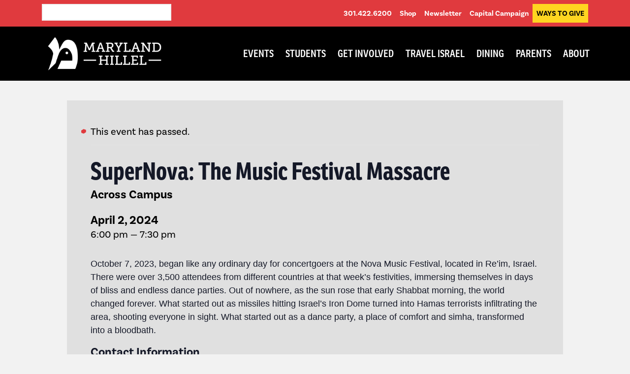

--- FILE ---
content_type: text/html; charset=UTF-8
request_url: https://marylandhillel.org/event/supernova-the-music-festival-massacre/
body_size: 23392
content:
<!DOCTYPE html>
<html lang="en" id="top">
	<head>
	    <title>SuperNova: The Music Festival Massacre - Maryland Hillel</title>
		<link rel='stylesheet' id='tribe-events-views-v2-bootstrap-datepicker-styles-css' href='https://marylandhillel.org/wp-content/plugins/the-events-calendar/vendor/bootstrap-datepicker/css/bootstrap-datepicker.standalone.min.css?ver=6.15.10' type='text/css' media='all' />
<link rel='stylesheet' id='tec-variables-skeleton-css' href='https://marylandhillel.org/wp-content/plugins/event-tickets/common/build/css/variables-skeleton.css?ver=6.9.9' type='text/css' media='all' />
<link rel='stylesheet' id='tribe-common-skeleton-style-css' href='https://marylandhillel.org/wp-content/plugins/event-tickets/common/build/css/common-skeleton.css?ver=6.9.9' type='text/css' media='all' />
<link rel='stylesheet' id='tribe-tooltipster-css-css' href='https://marylandhillel.org/wp-content/plugins/event-tickets/common/vendor/tooltipster/tooltipster.bundle.min.css?ver=6.9.9' type='text/css' media='all' />
<link rel='stylesheet' id='tribe-events-views-v2-skeleton-css' href='https://marylandhillel.org/wp-content/plugins/the-events-calendar/build/css/views-skeleton.css?ver=6.15.10' type='text/css' media='all' />
<link rel='stylesheet' id='tec-variables-full-css' href='https://marylandhillel.org/wp-content/plugins/event-tickets/common/build/css/variables-full.css?ver=6.9.9' type='text/css' media='all' />
<link rel='stylesheet' id='tribe-common-full-style-css' href='https://marylandhillel.org/wp-content/plugins/event-tickets/common/build/css/common-full.css?ver=6.9.9' type='text/css' media='all' />
<link rel='stylesheet' id='tribe-events-views-v2-full-css' href='https://marylandhillel.org/wp-content/plugins/the-events-calendar/build/css/views-full.css?ver=6.15.10' type='text/css' media='all' />
<link rel='stylesheet' id='tribe-events-views-v2-print-css' href='https://marylandhillel.org/wp-content/plugins/the-events-calendar/build/css/views-print.css?ver=6.15.10' type='text/css' media='print' />
<link rel='stylesheet' id='tribe-events-pro-views-v2-print-css' href='https://marylandhillel.org/wp-content/plugins/events-calendar-pro/build/css/views-print.css?ver=7.7.9' type='text/css' media='print' />
<meta name='robots' content='index, follow, max-image-preview:large, max-snippet:-1, max-video-preview:-1' />
	<style>img:is([sizes="auto" i], [sizes^="auto," i]) { contain-intrinsic-size: 3000px 1500px }</style>
	
	<!-- This site is optimized with the Yoast SEO plugin v26.2 - https://yoast.com/wordpress/plugins/seo/ -->
	<link rel="canonical" href="https://marylandhillel.org/event/supernova-the-music-festival-massacre/" />
	<meta property="og:locale" content="en_US" />
	<meta property="og:type" content="article" />
	<meta property="og:title" content="SuperNova: The Music Festival Massacre - Maryland Hillel" />
	<meta property="og:description" content="October 7, 2023, began like any ordinary day for concertgoers at the Nova Music Festival, located in Re&#8217;im, Israel. There were over 3,500 attendees from different countries at that week&#8217;s [&hellip;]" />
	<meta property="og:url" content="https://marylandhillel.org/event/supernova-the-music-festival-massacre/" />
	<meta property="og:site_name" content="Maryland Hillel" />
	<meta property="article:modified_time" content="2024-03-15T21:21:52+00:00" />
	<meta property="og:image" content="https://marylandhillel.org/wp-content/uploads/2022/12/MDHillel-OG.jpg" />
	<meta property="og:image:width" content="1200" />
	<meta property="og:image:height" content="630" />
	<meta property="og:image:type" content="image/jpeg" />
	<meta name="twitter:card" content="summary_large_image" />
	<meta name="twitter:label1" content="Est. reading time" />
	<meta name="twitter:data1" content="1 minute" />
	<script type="application/ld+json" class="yoast-schema-graph">{"@context":"https://schema.org","@graph":[{"@type":"WebPage","@id":"https://marylandhillel.org/event/supernova-the-music-festival-massacre/","url":"https://marylandhillel.org/event/supernova-the-music-festival-massacre/","name":"SuperNova: The Music Festival Massacre - Maryland Hillel","isPartOf":{"@id":"https://marylandhillel.org/#website"},"datePublished":"2024-03-15T20:07:25+00:00","dateModified":"2024-03-15T21:21:52+00:00","breadcrumb":{"@id":"https://marylandhillel.org/event/supernova-the-music-festival-massacre/#breadcrumb"},"inLanguage":"en-US","potentialAction":[{"@type":"ReadAction","target":["https://marylandhillel.org/event/supernova-the-music-festival-massacre/"]}]},{"@type":"BreadcrumbList","@id":"https://marylandhillel.org/event/supernova-the-music-festival-massacre/#breadcrumb","itemListElement":[{"@type":"ListItem","position":1,"name":"Home","item":"https://marylandhillel.org/"},{"@type":"ListItem","position":2,"name":"Events","item":"https://marylandhillel.org/events/"},{"@type":"ListItem","position":3,"name":"SuperNova: The Music Festival Massacre"}]},{"@type":"WebSite","@id":"https://marylandhillel.org/#website","url":"https://marylandhillel.org/","name":"Maryland Hillel","description":"Proudly Serving Jewish Terps","publisher":{"@id":"https://marylandhillel.org/#organization"},"potentialAction":[{"@type":"SearchAction","target":{"@type":"EntryPoint","urlTemplate":"https://marylandhillel.org/?s={search_term_string}"},"query-input":{"@type":"PropertyValueSpecification","valueRequired":true,"valueName":"search_term_string"}}],"inLanguage":"en-US"},{"@type":"Organization","@id":"https://marylandhillel.org/#organization","name":"Maryland Hillel","url":"https://marylandhillel.org/","logo":{"@type":"ImageObject","inLanguage":"en-US","@id":"https://marylandhillel.org/#/schema/logo/image/","url":"https://marylandhillel.org/wp-content/uploads/2022/12/maryland-hillel-logo-mem-dot-red-inverse.png","contentUrl":"https://marylandhillel.org/wp-content/uploads/2022/12/maryland-hillel-logo-mem-dot-red-inverse.png","width":2560,"height":2560,"caption":"Maryland Hillel"},"image":{"@id":"https://marylandhillel.org/#/schema/logo/image/"}},{"@type":"Event","name":"SuperNova: The Music Festival Massacre","description":"October 7, 2023, began like any ordinary day for concertgoers at the Nova Music Festival, located in Re&#8217;im, Israel. There were over 3,500 attendees from different countries at that week&#8217;s [&hellip;]","url":"https://marylandhillel.org/event/supernova-the-music-festival-massacre/","eventAttendanceMode":"https://schema.org/OfflineEventAttendanceMode","eventStatus":"https://schema.org/EventScheduled","startDate":"2024-04-02T18:00:00-04:00","endDate":"2024-04-02T19:30:00-04:00","@id":"https://marylandhillel.org/event/supernova-the-music-festival-massacre/#event","mainEntityOfPage":{"@id":"https://marylandhillel.org/event/supernova-the-music-festival-massacre/"}}]}</script>
	<!-- / Yoast SEO plugin. -->


<link rel='dns-prefetch' href='//connect.facebook.net' />

<link rel='stylesheet' id='tribe-events-full-pro-calendar-style-css' href='https://marylandhillel.org/wp-content/plugins/events-calendar-pro/build/css/tribe-events-pro-full.css?ver=7.7.9' type='text/css' media='all' />
<link rel='stylesheet' id='tribe-events-virtual-skeleton-css' href='https://marylandhillel.org/wp-content/plugins/events-calendar-pro/build/css/events-virtual-skeleton.css?ver=7.7.9' type='text/css' media='all' />
<link rel='stylesheet' id='tribe-events-virtual-full-css' href='https://marylandhillel.org/wp-content/plugins/events-calendar-pro/build/css/events-virtual-full.css?ver=7.7.9' type='text/css' media='all' />
<link rel='stylesheet' id='tribe-events-virtual-single-skeleton-css' href='https://marylandhillel.org/wp-content/plugins/events-calendar-pro/build/css/events-virtual-single-skeleton.css?ver=7.7.9' type='text/css' media='all' />
<link rel='stylesheet' id='tribe-events-virtual-single-full-css' href='https://marylandhillel.org/wp-content/plugins/events-calendar-pro/build/css/events-virtual-single-full.css?ver=7.7.9' type='text/css' media='all' />
<link rel='stylesheet' id='tec-events-pro-single-css' href='https://marylandhillel.org/wp-content/plugins/events-calendar-pro/build/css/events-single.css?ver=7.7.9' type='text/css' media='all' />
<link rel='stylesheet' id='tribe-events-calendar-pro-style-css' href='https://marylandhillel.org/wp-content/plugins/events-calendar-pro/build/css/tribe-events-pro-full.css?ver=7.7.9' type='text/css' media='all' />
<link rel='stylesheet' id='tribe-events-pro-mini-calendar-block-styles-css' href='https://marylandhillel.org/wp-content/plugins/events-calendar-pro/build/css/tribe-events-pro-mini-calendar-block.css?ver=7.7.9' type='text/css' media='all' />
<link rel='stylesheet' id='dashicons-css' href='https://marylandhillel.org/wp-includes/css/dashicons.min.css?ver=6.8.3' type='text/css' media='all' />
<link rel='stylesheet' id='event-tickets-tickets-css-css' href='https://marylandhillel.org/wp-content/plugins/event-tickets/build/css/tickets.css?ver=5.26.7' type='text/css' media='all' />
<link rel='stylesheet' id='event-tickets-tickets-rsvp-css-css' href='https://marylandhillel.org/wp-content/plugins/event-tickets/build/css/rsvp-v1.css?ver=5.26.7' type='text/css' media='all' />
<link rel='stylesheet' id='tribe-events-v2-single-skeleton-css' href='https://marylandhillel.org/wp-content/plugins/the-events-calendar/build/css/tribe-events-single-skeleton.css?ver=6.15.10' type='text/css' media='all' />
<link rel='stylesheet' id='tribe-events-v2-single-skeleton-full-css' href='https://marylandhillel.org/wp-content/plugins/the-events-calendar/build/css/tribe-events-single-full.css?ver=6.15.10' type='text/css' media='all' />
<link rel='stylesheet' id='tribe-events-virtual-single-v2-skeleton-css' href='https://marylandhillel.org/wp-content/plugins/events-calendar-pro/build/css/events-virtual-single-v2-skeleton.css?ver=7.7.9' type='text/css' media='all' />
<link rel='stylesheet' id='tribe-events-virtual-single-v2-full-css' href='https://marylandhillel.org/wp-content/plugins/events-calendar-pro/build/css/events-virtual-single-v2-full.css?ver=7.7.9' type='text/css' media='all' />
<link rel='stylesheet' id='tec-events-pro-single-style-css' href='https://marylandhillel.org/wp-content/plugins/events-calendar-pro/build/css/custom-tables-v1/single.css?ver=7.7.9' type='text/css' media='all' />
<link rel='stylesheet' id='sbi_styles-css' href='https://marylandhillel.org/wp-content/cache/background-css/1/marylandhillel.org/wp-content/plugins/instagram-feed-pro/css/sbi-styles.min.css?ver=6.3.3&wpr_t=1763307557' type='text/css' media='all' />
<style id='wp-emoji-styles-inline-css' type='text/css'>

	img.wp-smiley, img.emoji {
		display: inline !important;
		border: none !important;
		box-shadow: none !important;
		height: 1em !important;
		width: 1em !important;
		margin: 0 0.07em !important;
		vertical-align: -0.1em !important;
		background: none !important;
		padding: 0 !important;
	}
</style>
<link rel='stylesheet' id='wp-block-library-css' href='https://marylandhillel.org/wp-includes/css/dist/block-library/style.min.css?ver=6.8.3' type='text/css' media='all' />
<style id='classic-theme-styles-inline-css' type='text/css'>
/*! This file is auto-generated */
.wp-block-button__link{color:#fff;background-color:#32373c;border-radius:9999px;box-shadow:none;text-decoration:none;padding:calc(.667em + 2px) calc(1.333em + 2px);font-size:1.125em}.wp-block-file__button{background:#32373c;color:#fff;text-decoration:none}
</style>
<link rel='stylesheet' id='wp-components-css' href='https://marylandhillel.org/wp-includes/css/dist/components/style.min.css?ver=6.8.3' type='text/css' media='all' />
<link rel='stylesheet' id='wp-preferences-css' href='https://marylandhillel.org/wp-includes/css/dist/preferences/style.min.css?ver=6.8.3' type='text/css' media='all' />
<link rel='stylesheet' id='wp-block-editor-css' href='https://marylandhillel.org/wp-includes/css/dist/block-editor/style.min.css?ver=6.8.3' type='text/css' media='all' />
<link rel='stylesheet' id='popup-maker-block-library-style-css' href='https://marylandhillel.org/wp-content/plugins/popup-maker/dist/packages/block-library-style.css?ver=dbea705cfafe089d65f1' type='text/css' media='all' />
<style id='global-styles-inline-css' type='text/css'>
:root{--wp--preset--aspect-ratio--square: 1;--wp--preset--aspect-ratio--4-3: 4/3;--wp--preset--aspect-ratio--3-4: 3/4;--wp--preset--aspect-ratio--3-2: 3/2;--wp--preset--aspect-ratio--2-3: 2/3;--wp--preset--aspect-ratio--16-9: 16/9;--wp--preset--aspect-ratio--9-16: 9/16;--wp--preset--color--black: #000000;--wp--preset--color--cyan-bluish-gray: #abb8c3;--wp--preset--color--white: #ffffff;--wp--preset--color--pale-pink: #f78da7;--wp--preset--color--vivid-red: #cf2e2e;--wp--preset--color--luminous-vivid-orange: #ff6900;--wp--preset--color--luminous-vivid-amber: #fcb900;--wp--preset--color--light-green-cyan: #7bdcb5;--wp--preset--color--vivid-green-cyan: #00d084;--wp--preset--color--pale-cyan-blue: #8ed1fc;--wp--preset--color--vivid-cyan-blue: #0693e3;--wp--preset--color--vivid-purple: #9b51e0;--wp--preset--gradient--vivid-cyan-blue-to-vivid-purple: linear-gradient(135deg,rgba(6,147,227,1) 0%,rgb(155,81,224) 100%);--wp--preset--gradient--light-green-cyan-to-vivid-green-cyan: linear-gradient(135deg,rgb(122,220,180) 0%,rgb(0,208,130) 100%);--wp--preset--gradient--luminous-vivid-amber-to-luminous-vivid-orange: linear-gradient(135deg,rgba(252,185,0,1) 0%,rgba(255,105,0,1) 100%);--wp--preset--gradient--luminous-vivid-orange-to-vivid-red: linear-gradient(135deg,rgba(255,105,0,1) 0%,rgb(207,46,46) 100%);--wp--preset--gradient--very-light-gray-to-cyan-bluish-gray: linear-gradient(135deg,rgb(238,238,238) 0%,rgb(169,184,195) 100%);--wp--preset--gradient--cool-to-warm-spectrum: linear-gradient(135deg,rgb(74,234,220) 0%,rgb(151,120,209) 20%,rgb(207,42,186) 40%,rgb(238,44,130) 60%,rgb(251,105,98) 80%,rgb(254,248,76) 100%);--wp--preset--gradient--blush-light-purple: linear-gradient(135deg,rgb(255,206,236) 0%,rgb(152,150,240) 100%);--wp--preset--gradient--blush-bordeaux: linear-gradient(135deg,rgb(254,205,165) 0%,rgb(254,45,45) 50%,rgb(107,0,62) 100%);--wp--preset--gradient--luminous-dusk: linear-gradient(135deg,rgb(255,203,112) 0%,rgb(199,81,192) 50%,rgb(65,88,208) 100%);--wp--preset--gradient--pale-ocean: linear-gradient(135deg,rgb(255,245,203) 0%,rgb(182,227,212) 50%,rgb(51,167,181) 100%);--wp--preset--gradient--electric-grass: linear-gradient(135deg,rgb(202,248,128) 0%,rgb(113,206,126) 100%);--wp--preset--gradient--midnight: linear-gradient(135deg,rgb(2,3,129) 0%,rgb(40,116,252) 100%);--wp--preset--font-size--small: 13px;--wp--preset--font-size--medium: 20px;--wp--preset--font-size--large: 36px;--wp--preset--font-size--x-large: 42px;--wp--preset--spacing--20: 0.44rem;--wp--preset--spacing--30: 0.67rem;--wp--preset--spacing--40: 1rem;--wp--preset--spacing--50: 1.5rem;--wp--preset--spacing--60: 2.25rem;--wp--preset--spacing--70: 3.38rem;--wp--preset--spacing--80: 5.06rem;--wp--preset--shadow--natural: 6px 6px 9px rgba(0, 0, 0, 0.2);--wp--preset--shadow--deep: 12px 12px 50px rgba(0, 0, 0, 0.4);--wp--preset--shadow--sharp: 6px 6px 0px rgba(0, 0, 0, 0.2);--wp--preset--shadow--outlined: 6px 6px 0px -3px rgba(255, 255, 255, 1), 6px 6px rgba(0, 0, 0, 1);--wp--preset--shadow--crisp: 6px 6px 0px rgba(0, 0, 0, 1);}:where(.is-layout-flex){gap: 0.5em;}:where(.is-layout-grid){gap: 0.5em;}body .is-layout-flex{display: flex;}.is-layout-flex{flex-wrap: wrap;align-items: center;}.is-layout-flex > :is(*, div){margin: 0;}body .is-layout-grid{display: grid;}.is-layout-grid > :is(*, div){margin: 0;}:where(.wp-block-columns.is-layout-flex){gap: 2em;}:where(.wp-block-columns.is-layout-grid){gap: 2em;}:where(.wp-block-post-template.is-layout-flex){gap: 1.25em;}:where(.wp-block-post-template.is-layout-grid){gap: 1.25em;}.has-black-color{color: var(--wp--preset--color--black) !important;}.has-cyan-bluish-gray-color{color: var(--wp--preset--color--cyan-bluish-gray) !important;}.has-white-color{color: var(--wp--preset--color--white) !important;}.has-pale-pink-color{color: var(--wp--preset--color--pale-pink) !important;}.has-vivid-red-color{color: var(--wp--preset--color--vivid-red) !important;}.has-luminous-vivid-orange-color{color: var(--wp--preset--color--luminous-vivid-orange) !important;}.has-luminous-vivid-amber-color{color: var(--wp--preset--color--luminous-vivid-amber) !important;}.has-light-green-cyan-color{color: var(--wp--preset--color--light-green-cyan) !important;}.has-vivid-green-cyan-color{color: var(--wp--preset--color--vivid-green-cyan) !important;}.has-pale-cyan-blue-color{color: var(--wp--preset--color--pale-cyan-blue) !important;}.has-vivid-cyan-blue-color{color: var(--wp--preset--color--vivid-cyan-blue) !important;}.has-vivid-purple-color{color: var(--wp--preset--color--vivid-purple) !important;}.has-black-background-color{background-color: var(--wp--preset--color--black) !important;}.has-cyan-bluish-gray-background-color{background-color: var(--wp--preset--color--cyan-bluish-gray) !important;}.has-white-background-color{background-color: var(--wp--preset--color--white) !important;}.has-pale-pink-background-color{background-color: var(--wp--preset--color--pale-pink) !important;}.has-vivid-red-background-color{background-color: var(--wp--preset--color--vivid-red) !important;}.has-luminous-vivid-orange-background-color{background-color: var(--wp--preset--color--luminous-vivid-orange) !important;}.has-luminous-vivid-amber-background-color{background-color: var(--wp--preset--color--luminous-vivid-amber) !important;}.has-light-green-cyan-background-color{background-color: var(--wp--preset--color--light-green-cyan) !important;}.has-vivid-green-cyan-background-color{background-color: var(--wp--preset--color--vivid-green-cyan) !important;}.has-pale-cyan-blue-background-color{background-color: var(--wp--preset--color--pale-cyan-blue) !important;}.has-vivid-cyan-blue-background-color{background-color: var(--wp--preset--color--vivid-cyan-blue) !important;}.has-vivid-purple-background-color{background-color: var(--wp--preset--color--vivid-purple) !important;}.has-black-border-color{border-color: var(--wp--preset--color--black) !important;}.has-cyan-bluish-gray-border-color{border-color: var(--wp--preset--color--cyan-bluish-gray) !important;}.has-white-border-color{border-color: var(--wp--preset--color--white) !important;}.has-pale-pink-border-color{border-color: var(--wp--preset--color--pale-pink) !important;}.has-vivid-red-border-color{border-color: var(--wp--preset--color--vivid-red) !important;}.has-luminous-vivid-orange-border-color{border-color: var(--wp--preset--color--luminous-vivid-orange) !important;}.has-luminous-vivid-amber-border-color{border-color: var(--wp--preset--color--luminous-vivid-amber) !important;}.has-light-green-cyan-border-color{border-color: var(--wp--preset--color--light-green-cyan) !important;}.has-vivid-green-cyan-border-color{border-color: var(--wp--preset--color--vivid-green-cyan) !important;}.has-pale-cyan-blue-border-color{border-color: var(--wp--preset--color--pale-cyan-blue) !important;}.has-vivid-cyan-blue-border-color{border-color: var(--wp--preset--color--vivid-cyan-blue) !important;}.has-vivid-purple-border-color{border-color: var(--wp--preset--color--vivid-purple) !important;}.has-vivid-cyan-blue-to-vivid-purple-gradient-background{background: var(--wp--preset--gradient--vivid-cyan-blue-to-vivid-purple) !important;}.has-light-green-cyan-to-vivid-green-cyan-gradient-background{background: var(--wp--preset--gradient--light-green-cyan-to-vivid-green-cyan) !important;}.has-luminous-vivid-amber-to-luminous-vivid-orange-gradient-background{background: var(--wp--preset--gradient--luminous-vivid-amber-to-luminous-vivid-orange) !important;}.has-luminous-vivid-orange-to-vivid-red-gradient-background{background: var(--wp--preset--gradient--luminous-vivid-orange-to-vivid-red) !important;}.has-very-light-gray-to-cyan-bluish-gray-gradient-background{background: var(--wp--preset--gradient--very-light-gray-to-cyan-bluish-gray) !important;}.has-cool-to-warm-spectrum-gradient-background{background: var(--wp--preset--gradient--cool-to-warm-spectrum) !important;}.has-blush-light-purple-gradient-background{background: var(--wp--preset--gradient--blush-light-purple) !important;}.has-blush-bordeaux-gradient-background{background: var(--wp--preset--gradient--blush-bordeaux) !important;}.has-luminous-dusk-gradient-background{background: var(--wp--preset--gradient--luminous-dusk) !important;}.has-pale-ocean-gradient-background{background: var(--wp--preset--gradient--pale-ocean) !important;}.has-electric-grass-gradient-background{background: var(--wp--preset--gradient--electric-grass) !important;}.has-midnight-gradient-background{background: var(--wp--preset--gradient--midnight) !important;}.has-small-font-size{font-size: var(--wp--preset--font-size--small) !important;}.has-medium-font-size{font-size: var(--wp--preset--font-size--medium) !important;}.has-large-font-size{font-size: var(--wp--preset--font-size--large) !important;}.has-x-large-font-size{font-size: var(--wp--preset--font-size--x-large) !important;}
:where(.wp-block-post-template.is-layout-flex){gap: 1.25em;}:where(.wp-block-post-template.is-layout-grid){gap: 1.25em;}
:where(.wp-block-columns.is-layout-flex){gap: 2em;}:where(.wp-block-columns.is-layout-grid){gap: 2em;}
:root :where(.wp-block-pullquote){font-size: 1.5em;line-height: 1.6;}
</style>
<link rel='stylesheet' id='woocommerce-layout-css' href='https://marylandhillel.org/wp-content/plugins/woocommerce/assets/css/woocommerce-layout.css?ver=10.3.4' type='text/css' media='all' />
<link rel='stylesheet' id='woocommerce-smallscreen-css' href='https://marylandhillel.org/wp-content/plugins/woocommerce/assets/css/woocommerce-smallscreen.css?ver=10.3.4' type='text/css' media='only screen and (max-width: 768px)' />
<link rel='stylesheet' id='woocommerce-general-css' href='https://marylandhillel.org/wp-content/cache/background-css/1/marylandhillel.org/wp-content/plugins/woocommerce/assets/css/woocommerce.css?ver=10.3.4&wpr_t=1763307557' type='text/css' media='all' />
<style id='woocommerce-inline-inline-css' type='text/css'>
.woocommerce form .form-row .required { visibility: visible; }
</style>
<link rel='stylesheet' id='brands-styles-css' href='https://marylandhillel.org/wp-content/plugins/woocommerce/assets/css/brands.css?ver=10.3.4' type='text/css' media='all' />
<link rel='stylesheet' id='sv-wc-payment-gateway-payment-form-css' href='https://marylandhillel.org/wp-content/cache/background-css/1/marylandhillel.org/wp-content/plugins/woocommerce-gateway-authorize-net-aim/lib/skyverge/woocommerce/payment-gateway/assets/css/frontend/sv-wc-payment-gateway-payment-form.min.css?ver=4.6.4&wpr_t=1763307557' type='text/css' media='all' />
<link rel='stylesheet' id='event-tickets-rsvp-css' href='https://marylandhillel.org/wp-content/plugins/event-tickets/build/css/rsvp.css?ver=5.26.7' type='text/css' media='all' />
<style id='rocket-lazyload-inline-css' type='text/css'>
.rll-youtube-player{position:relative;padding-bottom:56.23%;height:0;overflow:hidden;max-width:100%;}.rll-youtube-player:focus-within{outline: 2px solid currentColor;outline-offset: 5px;}.rll-youtube-player iframe{position:absolute;top:0;left:0;width:100%;height:100%;z-index:100;background:0 0}.rll-youtube-player img{bottom:0;display:block;left:0;margin:auto;max-width:100%;width:100%;position:absolute;right:0;top:0;border:none;height:auto;-webkit-transition:.4s all;-moz-transition:.4s all;transition:.4s all}.rll-youtube-player img:hover{-webkit-filter:brightness(75%)}.rll-youtube-player .play{height:100%;width:100%;left:0;top:0;position:absolute;background:var(--wpr-bg-64d6500b-8376-449d-a4ca-7ef511dc14b9) no-repeat center;background-color: transparent !important;cursor:pointer;border:none;}
</style>
<script type="text/javascript" src="https://marylandhillel.org/wp-includes/js/jquery/jquery.min.js?ver=3.7.1" id="jquery-core-js" data-rocket-defer defer></script>
<script type="text/javascript" src="https://marylandhillel.org/wp-includes/js/jquery/jquery-migrate.min.js?ver=3.4.1" id="jquery-migrate-js" data-rocket-defer defer></script>
<script type="text/javascript" src="https://marylandhillel.org/wp-content/plugins/event-tickets/common/build/js/tribe-common.js?ver=9c44e11f3503a33e9540" id="tribe-common-js" data-rocket-defer defer></script>
<script type="text/javascript" src="https://marylandhillel.org/wp-content/plugins/the-events-calendar/build/js/views/breakpoints.js?ver=4208de2df2852e0b91ec" id="tribe-events-views-v2-breakpoints-js" data-rocket-defer defer></script>
<script type="text/javascript" src="https://marylandhillel.org/wp-content/plugins/woocommerce/assets/js/jquery-blockui/jquery.blockUI.min.js?ver=2.7.0-wc.10.3.4" id="wc-jquery-blockui-js" defer="defer" data-wp-strategy="defer"></script>
<script type="text/javascript" id="wc-add-to-cart-js-extra">
/* <![CDATA[ */
var wc_add_to_cart_params = {"ajax_url":"\/wp-admin\/admin-ajax.php","wc_ajax_url":"\/?wc-ajax=%%endpoint%%","i18n_view_cart":"View cart","cart_url":"https:\/\/marylandhillel.org\/cart\/","is_cart":"","cart_redirect_after_add":"no"};
/* ]]> */
</script>
<script type="text/javascript" src="https://marylandhillel.org/wp-content/plugins/woocommerce/assets/js/frontend/add-to-cart.min.js?ver=10.3.4" id="wc-add-to-cart-js" defer="defer" data-wp-strategy="defer"></script>
<script type="text/javascript" src="https://marylandhillel.org/wp-content/plugins/woocommerce/assets/js/js-cookie/js.cookie.min.js?ver=2.1.4-wc.10.3.4" id="wc-js-cookie-js" defer="defer" data-wp-strategy="defer"></script>
<script type="text/javascript" id="woocommerce-js-extra">
/* <![CDATA[ */
var woocommerce_params = {"ajax_url":"\/wp-admin\/admin-ajax.php","wc_ajax_url":"\/?wc-ajax=%%endpoint%%","i18n_password_show":"Show password","i18n_password_hide":"Hide password"};
/* ]]> */
</script>
<script type="text/javascript" src="https://marylandhillel.org/wp-content/plugins/woocommerce/assets/js/frontend/woocommerce.min.js?ver=10.3.4" id="woocommerce-js" defer="defer" data-wp-strategy="defer"></script>
<script type="text/javascript" src="https://marylandhillel.org/wp-content/themes/mdhillel/css/js/popper.min.js?ver=6.8.3" id="popper.min-js" data-rocket-defer defer></script>
<script type="text/javascript" src="https://marylandhillel.org/wp-content/themes/mdhillel/css/js/bootstrap.min.js?ver=6.8.3" id="bootstrap.min-js" data-rocket-defer defer></script>
<script type="text/javascript" src="https://marylandhillel.org/wp-content/themes/mdhillel/css/js/jquery.cycle2.min.js?ver=6.8.3" id="jquery.cycle2.min-js" data-rocket-defer defer></script>
<script type="text/javascript" src="https://marylandhillel.org/wp-content/themes/mdhillel/css/js/jquery.cycle2.carousel.min.js?ver=6.8.3" id="jquery.cycle2.carousel.min-js" data-rocket-defer defer></script>
<script type="text/javascript" src="https://marylandhillel.org/wp-content/themes/mdhillel/css/unitegallery/js/unitegallery.min.js?ver=6.8.3" id="unitegallery.min-js" data-rocket-defer defer></script>
<script type="text/javascript" src="https://marylandhillel.org/wp-content/themes/mdhillel/css/unitegallery/themes/default/ug-theme-default.js?ver=6.8.3" id="ug-theme-default-js" data-rocket-defer defer></script>
<link rel="https://api.w.org/" href="https://marylandhillel.org/wp-json/" /><link rel="alternate" title="JSON" type="application/json" href="https://marylandhillel.org/wp-json/wp/v2/tribe_events/2903" /><link rel="EditURI" type="application/rsd+xml" title="RSD" href="https://marylandhillel.org/xmlrpc.php?rsd" />
<link rel='shortlink' href='https://marylandhillel.org/?p=2903' />
<link rel="alternate" title="oEmbed (JSON)" type="application/json+oembed" href="https://marylandhillel.org/wp-json/oembed/1.0/embed?url=https%3A%2F%2Fmarylandhillel.org%2Fevent%2Fsupernova-the-music-festival-massacre%2F" />
<link rel="alternate" title="oEmbed (XML)" type="text/xml+oembed" href="https://marylandhillel.org/wp-json/oembed/1.0/embed?url=https%3A%2F%2Fmarylandhillel.org%2Fevent%2Fsupernova-the-music-festival-massacre%2F&#038;format=xml" />
<meta name="et-api-version" content="v1"><meta name="et-api-origin" content="https://marylandhillel.org"><link rel="https://theeventscalendar.com/" href="https://marylandhillel.org/wp-json/tribe/tickets/v1/" /><meta name="tec-api-version" content="v1"><meta name="tec-api-origin" content="https://marylandhillel.org"><link rel="alternate" href="https://marylandhillel.org/wp-json/tribe/events/v1/events/2903" />
    <META HTTP-EQUIV="Content-type" CONTENT="text/html; charset=UTF-8">
    <meta http-equiv="X-UA-Compatible" content="IE=edge">
    <meta name="viewport" content="width=device-width, initial-scale=1.0">
    <link rel="preload" href="https://use.typekit.net/tog5aje.css" as="style">
    <link rel="stylesheet" href="https://use.typekit.net/tog5aje.css">
    <link rel="stylesheet" type="text/css" href="https://marylandhillel.org/wp-content/themes/mdhillel/css/bootstrap.min.css" media="screen" />
    <link rel="stylesheet" type="text/css" href="https://marylandhillel.org/wp-content/cache/background-css/1/marylandhillel.org/wp-content/themes/mdhillel/style.css?wpr_t=1763307557" media="screen" />
    <link rel="apple-touch-icon" sizes="180x180" href="https://marylandhillel.org/apple-touch-icon.png">
	<link rel="icon" type="image/png" sizes="32x32" href="https://marylandhillel.org/favicon-32x32.png">
	<link rel="icon" type="image/png" sizes="16x16" href="https://marylandhillel.org/favicon-16x16.png">
	<link rel="manifest" href="https://marylandhillel.org/site.webmanifest">
	<link rel="mask-icon" href="https://marylandhillel.org/safari-pinned-tab.svg" color="#5bbad5">
	<meta name="msapplication-TileColor" content="#da532c">
	<meta name="theme-color" content="#ffffff">
    <script data-search-pseudo-elements src="https://use.fontawesome.com/releases/v6.2.0/js/all.js" crossorigin="anonymous" data-rocket-defer defer></script>
    <!-- Google tag (gtag.js) -->
<script async src="https://www.googletagmanager.com/gtag/js?id=G-SDPH33M09Q"></script>
<script>
  window.dataLayer = window.dataLayer || [];
  function gtag(){dataLayer.push(arguments);}
  gtag('js', new Date());

  gtag('config', 'G-SDPH33M09Q');
</script>	<noscript><style>.woocommerce-product-gallery{ opacity: 1 !important; }</style></noscript>
	<link rel="icon" href="https://marylandhillel.org/wp-content/uploads/2023/03/cropped-294396796_478890347575260_7950929823701982436_n-32x32.png" sizes="32x32" />
<link rel="icon" href="https://marylandhillel.org/wp-content/uploads/2023/03/cropped-294396796_478890347575260_7950929823701982436_n-192x192.png" sizes="192x192" />
<link rel="apple-touch-icon" href="https://marylandhillel.org/wp-content/uploads/2023/03/cropped-294396796_478890347575260_7950929823701982436_n-180x180.png" />
<meta name="msapplication-TileImage" content="https://marylandhillel.org/wp-content/uploads/2023/03/cropped-294396796_478890347575260_7950929823701982436_n-270x270.png" />
		<style type="text/css" id="wp-custom-css">
			.center {
  margin-left: auto;
  margin-right: auto;
}
.iframe-wrapper {
    text-align: center;
}
iframe {
    display: inline-block;
}

		</style>
		<noscript><style id="rocket-lazyload-nojs-css">.rll-youtube-player, [data-lazy-src]{display:none !important;}</style></noscript> 
	<style id="wpr-lazyload-bg-container"></style><style id="wpr-lazyload-bg-exclusion"></style>
<noscript>
<style id="wpr-lazyload-bg-nostyle">.sbi_lb-loader span{--wpr-bg-1b178838-f60e-4488-8006-f5b360307ea8: url('https://marylandhillel.org/wp-content/plugins/instagram-feed-pro/img/sbi-sprite.png');}.sbi_lb-nav span{--wpr-bg-5ba623de-8aa0-4f69-a36d-8795b340b41c: url('https://marylandhillel.org/wp-content/plugins/instagram-feed-pro/img/sbi-sprite.png');}.sb_instagram_header .sbi_header_img_hover i{--wpr-bg-8e89af6e-bdd1-4534-bd80-5c6d78f60ed3: url('https://marylandhillel.org/wp-content/plugins/instagram-feed-pro/img/small-logo.png');}.sb_instagram_header.sbi_story .sbi_header_img_hover .sbi_new_logo{--wpr-bg-28c13bbb-9fd1-47c2-b25d-b47cb9f66ede: url('https://marylandhillel.org/wp-content/plugins/instagram-feed-pro/img/sbi-sprite.png');}.woocommerce .blockUI.blockOverlay::before{--wpr-bg-7f4dbfb6-747d-463e-8714-919979fcd06d: url('https://marylandhillel.org/wp-content/plugins/woocommerce/assets/images/icons/loader.svg');}.woocommerce .loader::before{--wpr-bg-a5849669-a2c2-4409-8f6d-ffeb4ef81ac3: url('https://marylandhillel.org/wp-content/plugins/woocommerce/assets/images/icons/loader.svg');}#add_payment_method #payment div.payment_box .wc-credit-card-form-card-cvc.visa,#add_payment_method #payment div.payment_box .wc-credit-card-form-card-expiry.visa,#add_payment_method #payment div.payment_box .wc-credit-card-form-card-number.visa,.woocommerce-cart #payment div.payment_box .wc-credit-card-form-card-cvc.visa,.woocommerce-cart #payment div.payment_box .wc-credit-card-form-card-expiry.visa,.woocommerce-cart #payment div.payment_box .wc-credit-card-form-card-number.visa,.woocommerce-checkout #payment div.payment_box .wc-credit-card-form-card-cvc.visa,.woocommerce-checkout #payment div.payment_box .wc-credit-card-form-card-expiry.visa,.woocommerce-checkout #payment div.payment_box .wc-credit-card-form-card-number.visa{--wpr-bg-96e8d9fe-420d-4939-b35b-e8e2c60b2dce: url('https://marylandhillel.org/wp-content/plugins/woocommerce/assets/images/icons/credit-cards/visa.svg');}#add_payment_method #payment div.payment_box .wc-credit-card-form-card-cvc.mastercard,#add_payment_method #payment div.payment_box .wc-credit-card-form-card-expiry.mastercard,#add_payment_method #payment div.payment_box .wc-credit-card-form-card-number.mastercard,.woocommerce-cart #payment div.payment_box .wc-credit-card-form-card-cvc.mastercard,.woocommerce-cart #payment div.payment_box .wc-credit-card-form-card-expiry.mastercard,.woocommerce-cart #payment div.payment_box .wc-credit-card-form-card-number.mastercard,.woocommerce-checkout #payment div.payment_box .wc-credit-card-form-card-cvc.mastercard,.woocommerce-checkout #payment div.payment_box .wc-credit-card-form-card-expiry.mastercard,.woocommerce-checkout #payment div.payment_box .wc-credit-card-form-card-number.mastercard{--wpr-bg-2514a211-9e82-4f33-8e9c-9be229c6d040: url('https://marylandhillel.org/wp-content/plugins/woocommerce/assets/images/icons/credit-cards/mastercard.svg');}#add_payment_method #payment div.payment_box .wc-credit-card-form-card-cvc.laser,#add_payment_method #payment div.payment_box .wc-credit-card-form-card-expiry.laser,#add_payment_method #payment div.payment_box .wc-credit-card-form-card-number.laser,.woocommerce-cart #payment div.payment_box .wc-credit-card-form-card-cvc.laser,.woocommerce-cart #payment div.payment_box .wc-credit-card-form-card-expiry.laser,.woocommerce-cart #payment div.payment_box .wc-credit-card-form-card-number.laser,.woocommerce-checkout #payment div.payment_box .wc-credit-card-form-card-cvc.laser,.woocommerce-checkout #payment div.payment_box .wc-credit-card-form-card-expiry.laser,.woocommerce-checkout #payment div.payment_box .wc-credit-card-form-card-number.laser{--wpr-bg-4df9fc8f-eb9b-4421-9cea-b5fecf2b53b7: url('https://marylandhillel.org/wp-content/plugins/woocommerce/assets/images/icons/credit-cards/laser.svg');}#add_payment_method #payment div.payment_box .wc-credit-card-form-card-cvc.dinersclub,#add_payment_method #payment div.payment_box .wc-credit-card-form-card-expiry.dinersclub,#add_payment_method #payment div.payment_box .wc-credit-card-form-card-number.dinersclub,.woocommerce-cart #payment div.payment_box .wc-credit-card-form-card-cvc.dinersclub,.woocommerce-cart #payment div.payment_box .wc-credit-card-form-card-expiry.dinersclub,.woocommerce-cart #payment div.payment_box .wc-credit-card-form-card-number.dinersclub,.woocommerce-checkout #payment div.payment_box .wc-credit-card-form-card-cvc.dinersclub,.woocommerce-checkout #payment div.payment_box .wc-credit-card-form-card-expiry.dinersclub,.woocommerce-checkout #payment div.payment_box .wc-credit-card-form-card-number.dinersclub{--wpr-bg-ca069c25-ec68-49e2-8022-c501755f2206: url('https://marylandhillel.org/wp-content/plugins/woocommerce/assets/images/icons/credit-cards/diners.svg');}#add_payment_method #payment div.payment_box .wc-credit-card-form-card-cvc.maestro,#add_payment_method #payment div.payment_box .wc-credit-card-form-card-expiry.maestro,#add_payment_method #payment div.payment_box .wc-credit-card-form-card-number.maestro,.woocommerce-cart #payment div.payment_box .wc-credit-card-form-card-cvc.maestro,.woocommerce-cart #payment div.payment_box .wc-credit-card-form-card-expiry.maestro,.woocommerce-cart #payment div.payment_box .wc-credit-card-form-card-number.maestro,.woocommerce-checkout #payment div.payment_box .wc-credit-card-form-card-cvc.maestro,.woocommerce-checkout #payment div.payment_box .wc-credit-card-form-card-expiry.maestro,.woocommerce-checkout #payment div.payment_box .wc-credit-card-form-card-number.maestro{--wpr-bg-c897f0df-3995-4543-a756-89417670db9b: url('https://marylandhillel.org/wp-content/plugins/woocommerce/assets/images/icons/credit-cards/maestro.svg');}#add_payment_method #payment div.payment_box .wc-credit-card-form-card-cvc.jcb,#add_payment_method #payment div.payment_box .wc-credit-card-form-card-expiry.jcb,#add_payment_method #payment div.payment_box .wc-credit-card-form-card-number.jcb,.woocommerce-cart #payment div.payment_box .wc-credit-card-form-card-cvc.jcb,.woocommerce-cart #payment div.payment_box .wc-credit-card-form-card-expiry.jcb,.woocommerce-cart #payment div.payment_box .wc-credit-card-form-card-number.jcb,.woocommerce-checkout #payment div.payment_box .wc-credit-card-form-card-cvc.jcb,.woocommerce-checkout #payment div.payment_box .wc-credit-card-form-card-expiry.jcb,.woocommerce-checkout #payment div.payment_box .wc-credit-card-form-card-number.jcb{--wpr-bg-f1a67d74-1c0f-4219-949a-feed2e3bdc22: url('https://marylandhillel.org/wp-content/plugins/woocommerce/assets/images/icons/credit-cards/jcb.svg');}#add_payment_method #payment div.payment_box .wc-credit-card-form-card-cvc.amex,#add_payment_method #payment div.payment_box .wc-credit-card-form-card-expiry.amex,#add_payment_method #payment div.payment_box .wc-credit-card-form-card-number.amex,.woocommerce-cart #payment div.payment_box .wc-credit-card-form-card-cvc.amex,.woocommerce-cart #payment div.payment_box .wc-credit-card-form-card-expiry.amex,.woocommerce-cart #payment div.payment_box .wc-credit-card-form-card-number.amex,.woocommerce-checkout #payment div.payment_box .wc-credit-card-form-card-cvc.amex,.woocommerce-checkout #payment div.payment_box .wc-credit-card-form-card-expiry.amex,.woocommerce-checkout #payment div.payment_box .wc-credit-card-form-card-number.amex{--wpr-bg-f1760d2b-16b1-4c19-9411-b766e8bfd74a: url('https://marylandhillel.org/wp-content/plugins/woocommerce/assets/images/icons/credit-cards/amex.svg');}#add_payment_method #payment div.payment_box .wc-credit-card-form-card-cvc.discover,#add_payment_method #payment div.payment_box .wc-credit-card-form-card-expiry.discover,#add_payment_method #payment div.payment_box .wc-credit-card-form-card-number.discover,.woocommerce-cart #payment div.payment_box .wc-credit-card-form-card-cvc.discover,.woocommerce-cart #payment div.payment_box .wc-credit-card-form-card-expiry.discover,.woocommerce-cart #payment div.payment_box .wc-credit-card-form-card-number.discover,.woocommerce-checkout #payment div.payment_box .wc-credit-card-form-card-cvc.discover,.woocommerce-checkout #payment div.payment_box .wc-credit-card-form-card-expiry.discover,.woocommerce-checkout #payment div.payment_box .wc-credit-card-form-card-number.discover{--wpr-bg-696e809f-54b9-4f82-a078-1ab284fd3b3a: url('https://marylandhillel.org/wp-content/plugins/woocommerce/assets/images/icons/credit-cards/discover.svg');}.woocommerce-checkout #payment div.payment_box input.js-sv-wc-payment-gateway-credit-card-form-account-number,#add_payment_method input.js-sv-wc-payment-gateway-credit-card-form-account-number{--wpr-bg-831ae63d-a126-4ecf-b81d-8f99fa49b957: url('https://marylandhillel.org/wp-content/plugins/woocommerce-gateway-authorize-net-aim/lib/skyverge/woocommerce/payment-gateway/assets/images/card-cc-plain.svg');}.woocommerce-checkout #payment div.payment_box input.js-sv-wc-payment-gateway-credit-card-form-account-number.visa,#add_payment_method input.js-sv-wc-payment-gateway-credit-card-form-account-number.visa{--wpr-bg-0ebd1173-4b38-4b62-9100-4fbbecb286c9: url('https://marylandhillel.org/wp-content/plugins/woocommerce-gateway-authorize-net-aim/lib/skyverge/woocommerce/payment-gateway/assets/images/card-visa.svg');}.woocommerce-checkout #payment div.payment_box input.js-sv-wc-payment-gateway-credit-card-form-account-number.mastercard,#add_payment_method input.js-sv-wc-payment-gateway-credit-card-form-account-number.mastercard{--wpr-bg-95bd394c-c2b3-4980-8988-e0dab5495a67: url('https://marylandhillel.org/wp-content/plugins/woocommerce-gateway-authorize-net-aim/lib/skyverge/woocommerce/payment-gateway/assets/images/card-mastercard.svg');}.woocommerce-checkout #payment div.payment_box input.js-sv-wc-payment-gateway-credit-card-form-account-number.dinersclub,#add_payment_method input.js-sv-wc-payment-gateway-credit-card-form-account-number.dinersclub{--wpr-bg-ea3564f6-87df-41f1-bb9f-5614bafa084c: url('https://marylandhillel.org/wp-content/plugins/woocommerce-gateway-authorize-net-aim/lib/skyverge/woocommerce/payment-gateway/assets/images/card-dinersclub.svg');}.woocommerce-checkout #payment div.payment_box input.js-sv-wc-payment-gateway-credit-card-form-account-number.maestro,#add_payment_method input.js-sv-wc-payment-gateway-credit-card-form-account-number.maestro{--wpr-bg-84a64980-9ca9-4977-8dda-4370ca937c42: url('https://marylandhillel.org/wp-content/plugins/woocommerce-gateway-authorize-net-aim/lib/skyverge/woocommerce/payment-gateway/assets/images/card-maestro.svg');}.woocommerce-checkout #payment div.payment_box input.js-sv-wc-payment-gateway-credit-card-form-account-number.jcb,#add_payment_method input.js-sv-wc-payment-gateway-credit-card-form-account-number.jcb{--wpr-bg-ad5b979d-bc2d-473c-ad67-d32d074cf52f: url('https://marylandhillel.org/wp-content/plugins/woocommerce-gateway-authorize-net-aim/lib/skyverge/woocommerce/payment-gateway/assets/images/card-jcb.svg');}.woocommerce-checkout #payment div.payment_box input.js-sv-wc-payment-gateway-credit-card-form-account-number.amex,#add_payment_method input.js-sv-wc-payment-gateway-credit-card-form-account-number.amex{--wpr-bg-664353fb-89ff-4dc9-ac3d-ec8599746c6c: url('https://marylandhillel.org/wp-content/plugins/woocommerce-gateway-authorize-net-aim/lib/skyverge/woocommerce/payment-gateway/assets/images/card-amex.svg');}.woocommerce-checkout #payment div.payment_box input.js-sv-wc-payment-gateway-credit-card-form-account-number.discover,#add_payment_method input.js-sv-wc-payment-gateway-credit-card-form-account-number.discover{--wpr-bg-4a0e089f-ffa2-41c9-86cf-f43a85dffed4: url('https://marylandhillel.org/wp-content/plugins/woocommerce-gateway-authorize-net-aim/lib/skyverge/woocommerce/payment-gateway/assets/images/card-discover.svg');}.woocommerce-checkout #payment div.payment_box input.js-sv-wc-payment-gateway-credit-card-form-account-number.visaelectron,#add_payment_method input.js-sv-wc-payment-gateway-credit-card-form-account-number.visaelectron{--wpr-bg-abf04753-b2ac-4ecc-96b0-d5442c28bb82: url('https://marylandhillel.org/wp-content/plugins/woocommerce-gateway-authorize-net-aim/lib/skyverge/woocommerce/payment-gateway/assets/images/card-visa-electron.svg');}.woocommerce-checkout #payment div.payment_box input.js-sv-wc-payment-gateway-credit-card-form-account-number.invalid-card-type,#add_payment_method input.js-sv-wc-payment-gateway-credit-card-form-account-number.invalid-card-type{--wpr-bg-36924afd-7fcb-4b29-bece-351b2896fdc0: url('https://marylandhillel.org/wp-content/plugins/woocommerce-gateway-authorize-net-aim/lib/skyverge/woocommerce/payment-gateway/assets/images/card-cc-invalid.svg');}.select-css, .sidebar select, .woocommerce div.product form.cart .variations select{--wpr-bg-42435a28-4bba-42f6-b94a-4cc3cad86fe9: url('https://marylandhillel.org/wp-content/themes/mdhillel/img/chevron-down-solid.svg');}input.select-css{--wpr-bg-20bb41d2-a047-44c0-b79e-14cac0acc0fb: url('https://marylandhillel.org/wp-content/themes/mdhillel/img/search-glass.svg');}.pattern-bg{--wpr-bg-2d6ee06e-1e56-4d00-a5a1-3080d572d357: url('https://marylandhillel.org/wp-content/themes/mdhillel/img/pattern-bg.png');}.staff-bio{--wpr-bg-846be926-6581-4bcc-bba8-4a1fceffa050: url('https://marylandhillel.org/wp-content/themes/mdhillel/img/staff-pattern.png');}.single-tribe_events .pattern-bg{--wpr-bg-3f68bca8-1b1c-4e33-81ff-e2a24a93c2c9: url('https://marylandhillel.org/wp-content/themes/mdhillel/img/pattern-bg.png');}.rll-youtube-player .play{--wpr-bg-64d6500b-8376-449d-a4ca-7ef511dc14b9: url('https://marylandhillel.org/wp-content/plugins/wp-rocket/assets/img/youtube.png');}</style>
</noscript>
<script type="application/javascript">const rocket_pairs = [{"selector":".sbi_lb-loader span","style":".sbi_lb-loader span{--wpr-bg-1b178838-f60e-4488-8006-f5b360307ea8: url('https:\/\/marylandhillel.org\/wp-content\/plugins\/instagram-feed-pro\/img\/sbi-sprite.png');}","hash":"1b178838-f60e-4488-8006-f5b360307ea8","url":"https:\/\/marylandhillel.org\/wp-content\/plugins\/instagram-feed-pro\/img\/sbi-sprite.png"},{"selector":".sbi_lb-nav span","style":".sbi_lb-nav span{--wpr-bg-5ba623de-8aa0-4f69-a36d-8795b340b41c: url('https:\/\/marylandhillel.org\/wp-content\/plugins\/instagram-feed-pro\/img\/sbi-sprite.png');}","hash":"5ba623de-8aa0-4f69-a36d-8795b340b41c","url":"https:\/\/marylandhillel.org\/wp-content\/plugins\/instagram-feed-pro\/img\/sbi-sprite.png"},{"selector":".sb_instagram_header .sbi_header_img_hover i","style":".sb_instagram_header .sbi_header_img_hover i{--wpr-bg-8e89af6e-bdd1-4534-bd80-5c6d78f60ed3: url('https:\/\/marylandhillel.org\/wp-content\/plugins\/instagram-feed-pro\/img\/small-logo.png');}","hash":"8e89af6e-bdd1-4534-bd80-5c6d78f60ed3","url":"https:\/\/marylandhillel.org\/wp-content\/plugins\/instagram-feed-pro\/img\/small-logo.png"},{"selector":".sb_instagram_header.sbi_story .sbi_header_img_hover .sbi_new_logo","style":".sb_instagram_header.sbi_story .sbi_header_img_hover .sbi_new_logo{--wpr-bg-28c13bbb-9fd1-47c2-b25d-b47cb9f66ede: url('https:\/\/marylandhillel.org\/wp-content\/plugins\/instagram-feed-pro\/img\/sbi-sprite.png');}","hash":"28c13bbb-9fd1-47c2-b25d-b47cb9f66ede","url":"https:\/\/marylandhillel.org\/wp-content\/plugins\/instagram-feed-pro\/img\/sbi-sprite.png"},{"selector":".woocommerce .blockUI.blockOverlay","style":".woocommerce .blockUI.blockOverlay::before{--wpr-bg-7f4dbfb6-747d-463e-8714-919979fcd06d: url('https:\/\/marylandhillel.org\/wp-content\/plugins\/woocommerce\/assets\/images\/icons\/loader.svg');}","hash":"7f4dbfb6-747d-463e-8714-919979fcd06d","url":"https:\/\/marylandhillel.org\/wp-content\/plugins\/woocommerce\/assets\/images\/icons\/loader.svg"},{"selector":".woocommerce .loader","style":".woocommerce .loader::before{--wpr-bg-a5849669-a2c2-4409-8f6d-ffeb4ef81ac3: url('https:\/\/marylandhillel.org\/wp-content\/plugins\/woocommerce\/assets\/images\/icons\/loader.svg');}","hash":"a5849669-a2c2-4409-8f6d-ffeb4ef81ac3","url":"https:\/\/marylandhillel.org\/wp-content\/plugins\/woocommerce\/assets\/images\/icons\/loader.svg"},{"selector":"#add_payment_method #payment div.payment_box .wc-credit-card-form-card-cvc.visa,#add_payment_method #payment div.payment_box .wc-credit-card-form-card-expiry.visa,#add_payment_method #payment div.payment_box .wc-credit-card-form-card-number.visa,.woocommerce-cart #payment div.payment_box .wc-credit-card-form-card-cvc.visa,.woocommerce-cart #payment div.payment_box .wc-credit-card-form-card-expiry.visa,.woocommerce-cart #payment div.payment_box .wc-credit-card-form-card-number.visa,.woocommerce-checkout #payment div.payment_box .wc-credit-card-form-card-cvc.visa,.woocommerce-checkout #payment div.payment_box .wc-credit-card-form-card-expiry.visa,.woocommerce-checkout #payment div.payment_box .wc-credit-card-form-card-number.visa","style":"#add_payment_method #payment div.payment_box .wc-credit-card-form-card-cvc.visa,#add_payment_method #payment div.payment_box .wc-credit-card-form-card-expiry.visa,#add_payment_method #payment div.payment_box .wc-credit-card-form-card-number.visa,.woocommerce-cart #payment div.payment_box .wc-credit-card-form-card-cvc.visa,.woocommerce-cart #payment div.payment_box .wc-credit-card-form-card-expiry.visa,.woocommerce-cart #payment div.payment_box .wc-credit-card-form-card-number.visa,.woocommerce-checkout #payment div.payment_box .wc-credit-card-form-card-cvc.visa,.woocommerce-checkout #payment div.payment_box .wc-credit-card-form-card-expiry.visa,.woocommerce-checkout #payment div.payment_box .wc-credit-card-form-card-number.visa{--wpr-bg-96e8d9fe-420d-4939-b35b-e8e2c60b2dce: url('https:\/\/marylandhillel.org\/wp-content\/plugins\/woocommerce\/assets\/images\/icons\/credit-cards\/visa.svg');}","hash":"96e8d9fe-420d-4939-b35b-e8e2c60b2dce","url":"https:\/\/marylandhillel.org\/wp-content\/plugins\/woocommerce\/assets\/images\/icons\/credit-cards\/visa.svg"},{"selector":"#add_payment_method #payment div.payment_box .wc-credit-card-form-card-cvc.mastercard,#add_payment_method #payment div.payment_box .wc-credit-card-form-card-expiry.mastercard,#add_payment_method #payment div.payment_box .wc-credit-card-form-card-number.mastercard,.woocommerce-cart #payment div.payment_box .wc-credit-card-form-card-cvc.mastercard,.woocommerce-cart #payment div.payment_box .wc-credit-card-form-card-expiry.mastercard,.woocommerce-cart #payment div.payment_box .wc-credit-card-form-card-number.mastercard,.woocommerce-checkout #payment div.payment_box .wc-credit-card-form-card-cvc.mastercard,.woocommerce-checkout #payment div.payment_box .wc-credit-card-form-card-expiry.mastercard,.woocommerce-checkout #payment div.payment_box .wc-credit-card-form-card-number.mastercard","style":"#add_payment_method #payment div.payment_box .wc-credit-card-form-card-cvc.mastercard,#add_payment_method #payment div.payment_box .wc-credit-card-form-card-expiry.mastercard,#add_payment_method #payment div.payment_box .wc-credit-card-form-card-number.mastercard,.woocommerce-cart #payment div.payment_box .wc-credit-card-form-card-cvc.mastercard,.woocommerce-cart #payment div.payment_box .wc-credit-card-form-card-expiry.mastercard,.woocommerce-cart #payment div.payment_box .wc-credit-card-form-card-number.mastercard,.woocommerce-checkout #payment div.payment_box .wc-credit-card-form-card-cvc.mastercard,.woocommerce-checkout #payment div.payment_box .wc-credit-card-form-card-expiry.mastercard,.woocommerce-checkout #payment div.payment_box .wc-credit-card-form-card-number.mastercard{--wpr-bg-2514a211-9e82-4f33-8e9c-9be229c6d040: url('https:\/\/marylandhillel.org\/wp-content\/plugins\/woocommerce\/assets\/images\/icons\/credit-cards\/mastercard.svg');}","hash":"2514a211-9e82-4f33-8e9c-9be229c6d040","url":"https:\/\/marylandhillel.org\/wp-content\/plugins\/woocommerce\/assets\/images\/icons\/credit-cards\/mastercard.svg"},{"selector":"#add_payment_method #payment div.payment_box .wc-credit-card-form-card-cvc.laser,#add_payment_method #payment div.payment_box .wc-credit-card-form-card-expiry.laser,#add_payment_method #payment div.payment_box .wc-credit-card-form-card-number.laser,.woocommerce-cart #payment div.payment_box .wc-credit-card-form-card-cvc.laser,.woocommerce-cart #payment div.payment_box .wc-credit-card-form-card-expiry.laser,.woocommerce-cart #payment div.payment_box .wc-credit-card-form-card-number.laser,.woocommerce-checkout #payment div.payment_box .wc-credit-card-form-card-cvc.laser,.woocommerce-checkout #payment div.payment_box .wc-credit-card-form-card-expiry.laser,.woocommerce-checkout #payment div.payment_box .wc-credit-card-form-card-number.laser","style":"#add_payment_method #payment div.payment_box .wc-credit-card-form-card-cvc.laser,#add_payment_method #payment div.payment_box .wc-credit-card-form-card-expiry.laser,#add_payment_method #payment div.payment_box .wc-credit-card-form-card-number.laser,.woocommerce-cart #payment div.payment_box .wc-credit-card-form-card-cvc.laser,.woocommerce-cart #payment div.payment_box .wc-credit-card-form-card-expiry.laser,.woocommerce-cart #payment div.payment_box .wc-credit-card-form-card-number.laser,.woocommerce-checkout #payment div.payment_box .wc-credit-card-form-card-cvc.laser,.woocommerce-checkout #payment div.payment_box .wc-credit-card-form-card-expiry.laser,.woocommerce-checkout #payment div.payment_box .wc-credit-card-form-card-number.laser{--wpr-bg-4df9fc8f-eb9b-4421-9cea-b5fecf2b53b7: url('https:\/\/marylandhillel.org\/wp-content\/plugins\/woocommerce\/assets\/images\/icons\/credit-cards\/laser.svg');}","hash":"4df9fc8f-eb9b-4421-9cea-b5fecf2b53b7","url":"https:\/\/marylandhillel.org\/wp-content\/plugins\/woocommerce\/assets\/images\/icons\/credit-cards\/laser.svg"},{"selector":"#add_payment_method #payment div.payment_box .wc-credit-card-form-card-cvc.dinersclub,#add_payment_method #payment div.payment_box .wc-credit-card-form-card-expiry.dinersclub,#add_payment_method #payment div.payment_box .wc-credit-card-form-card-number.dinersclub,.woocommerce-cart #payment div.payment_box .wc-credit-card-form-card-cvc.dinersclub,.woocommerce-cart #payment div.payment_box .wc-credit-card-form-card-expiry.dinersclub,.woocommerce-cart #payment div.payment_box .wc-credit-card-form-card-number.dinersclub,.woocommerce-checkout #payment div.payment_box .wc-credit-card-form-card-cvc.dinersclub,.woocommerce-checkout #payment div.payment_box .wc-credit-card-form-card-expiry.dinersclub,.woocommerce-checkout #payment div.payment_box .wc-credit-card-form-card-number.dinersclub","style":"#add_payment_method #payment div.payment_box .wc-credit-card-form-card-cvc.dinersclub,#add_payment_method #payment div.payment_box .wc-credit-card-form-card-expiry.dinersclub,#add_payment_method #payment div.payment_box .wc-credit-card-form-card-number.dinersclub,.woocommerce-cart #payment div.payment_box .wc-credit-card-form-card-cvc.dinersclub,.woocommerce-cart #payment div.payment_box .wc-credit-card-form-card-expiry.dinersclub,.woocommerce-cart #payment div.payment_box .wc-credit-card-form-card-number.dinersclub,.woocommerce-checkout #payment div.payment_box .wc-credit-card-form-card-cvc.dinersclub,.woocommerce-checkout #payment div.payment_box .wc-credit-card-form-card-expiry.dinersclub,.woocommerce-checkout #payment div.payment_box .wc-credit-card-form-card-number.dinersclub{--wpr-bg-ca069c25-ec68-49e2-8022-c501755f2206: url('https:\/\/marylandhillel.org\/wp-content\/plugins\/woocommerce\/assets\/images\/icons\/credit-cards\/diners.svg');}","hash":"ca069c25-ec68-49e2-8022-c501755f2206","url":"https:\/\/marylandhillel.org\/wp-content\/plugins\/woocommerce\/assets\/images\/icons\/credit-cards\/diners.svg"},{"selector":"#add_payment_method #payment div.payment_box .wc-credit-card-form-card-cvc.maestro,#add_payment_method #payment div.payment_box .wc-credit-card-form-card-expiry.maestro,#add_payment_method #payment div.payment_box .wc-credit-card-form-card-number.maestro,.woocommerce-cart #payment div.payment_box .wc-credit-card-form-card-cvc.maestro,.woocommerce-cart #payment div.payment_box .wc-credit-card-form-card-expiry.maestro,.woocommerce-cart #payment div.payment_box .wc-credit-card-form-card-number.maestro,.woocommerce-checkout #payment div.payment_box .wc-credit-card-form-card-cvc.maestro,.woocommerce-checkout #payment div.payment_box .wc-credit-card-form-card-expiry.maestro,.woocommerce-checkout #payment div.payment_box .wc-credit-card-form-card-number.maestro","style":"#add_payment_method #payment div.payment_box .wc-credit-card-form-card-cvc.maestro,#add_payment_method #payment div.payment_box .wc-credit-card-form-card-expiry.maestro,#add_payment_method #payment div.payment_box .wc-credit-card-form-card-number.maestro,.woocommerce-cart #payment div.payment_box .wc-credit-card-form-card-cvc.maestro,.woocommerce-cart #payment div.payment_box .wc-credit-card-form-card-expiry.maestro,.woocommerce-cart #payment div.payment_box .wc-credit-card-form-card-number.maestro,.woocommerce-checkout #payment div.payment_box .wc-credit-card-form-card-cvc.maestro,.woocommerce-checkout #payment div.payment_box .wc-credit-card-form-card-expiry.maestro,.woocommerce-checkout #payment div.payment_box .wc-credit-card-form-card-number.maestro{--wpr-bg-c897f0df-3995-4543-a756-89417670db9b: url('https:\/\/marylandhillel.org\/wp-content\/plugins\/woocommerce\/assets\/images\/icons\/credit-cards\/maestro.svg');}","hash":"c897f0df-3995-4543-a756-89417670db9b","url":"https:\/\/marylandhillel.org\/wp-content\/plugins\/woocommerce\/assets\/images\/icons\/credit-cards\/maestro.svg"},{"selector":"#add_payment_method #payment div.payment_box .wc-credit-card-form-card-cvc.jcb,#add_payment_method #payment div.payment_box .wc-credit-card-form-card-expiry.jcb,#add_payment_method #payment div.payment_box .wc-credit-card-form-card-number.jcb,.woocommerce-cart #payment div.payment_box .wc-credit-card-form-card-cvc.jcb,.woocommerce-cart #payment div.payment_box .wc-credit-card-form-card-expiry.jcb,.woocommerce-cart #payment div.payment_box .wc-credit-card-form-card-number.jcb,.woocommerce-checkout #payment div.payment_box .wc-credit-card-form-card-cvc.jcb,.woocommerce-checkout #payment div.payment_box .wc-credit-card-form-card-expiry.jcb,.woocommerce-checkout #payment div.payment_box .wc-credit-card-form-card-number.jcb","style":"#add_payment_method #payment div.payment_box .wc-credit-card-form-card-cvc.jcb,#add_payment_method #payment div.payment_box .wc-credit-card-form-card-expiry.jcb,#add_payment_method #payment div.payment_box .wc-credit-card-form-card-number.jcb,.woocommerce-cart #payment div.payment_box .wc-credit-card-form-card-cvc.jcb,.woocommerce-cart #payment div.payment_box .wc-credit-card-form-card-expiry.jcb,.woocommerce-cart #payment div.payment_box .wc-credit-card-form-card-number.jcb,.woocommerce-checkout #payment div.payment_box .wc-credit-card-form-card-cvc.jcb,.woocommerce-checkout #payment div.payment_box .wc-credit-card-form-card-expiry.jcb,.woocommerce-checkout #payment div.payment_box .wc-credit-card-form-card-number.jcb{--wpr-bg-f1a67d74-1c0f-4219-949a-feed2e3bdc22: url('https:\/\/marylandhillel.org\/wp-content\/plugins\/woocommerce\/assets\/images\/icons\/credit-cards\/jcb.svg');}","hash":"f1a67d74-1c0f-4219-949a-feed2e3bdc22","url":"https:\/\/marylandhillel.org\/wp-content\/plugins\/woocommerce\/assets\/images\/icons\/credit-cards\/jcb.svg"},{"selector":"#add_payment_method #payment div.payment_box .wc-credit-card-form-card-cvc.amex,#add_payment_method #payment div.payment_box .wc-credit-card-form-card-expiry.amex,#add_payment_method #payment div.payment_box .wc-credit-card-form-card-number.amex,.woocommerce-cart #payment div.payment_box .wc-credit-card-form-card-cvc.amex,.woocommerce-cart #payment div.payment_box .wc-credit-card-form-card-expiry.amex,.woocommerce-cart #payment div.payment_box .wc-credit-card-form-card-number.amex,.woocommerce-checkout #payment div.payment_box .wc-credit-card-form-card-cvc.amex,.woocommerce-checkout #payment div.payment_box .wc-credit-card-form-card-expiry.amex,.woocommerce-checkout #payment div.payment_box .wc-credit-card-form-card-number.amex","style":"#add_payment_method #payment div.payment_box .wc-credit-card-form-card-cvc.amex,#add_payment_method #payment div.payment_box .wc-credit-card-form-card-expiry.amex,#add_payment_method #payment div.payment_box .wc-credit-card-form-card-number.amex,.woocommerce-cart #payment div.payment_box .wc-credit-card-form-card-cvc.amex,.woocommerce-cart #payment div.payment_box .wc-credit-card-form-card-expiry.amex,.woocommerce-cart #payment div.payment_box .wc-credit-card-form-card-number.amex,.woocommerce-checkout #payment div.payment_box .wc-credit-card-form-card-cvc.amex,.woocommerce-checkout #payment div.payment_box .wc-credit-card-form-card-expiry.amex,.woocommerce-checkout #payment div.payment_box .wc-credit-card-form-card-number.amex{--wpr-bg-f1760d2b-16b1-4c19-9411-b766e8bfd74a: url('https:\/\/marylandhillel.org\/wp-content\/plugins\/woocommerce\/assets\/images\/icons\/credit-cards\/amex.svg');}","hash":"f1760d2b-16b1-4c19-9411-b766e8bfd74a","url":"https:\/\/marylandhillel.org\/wp-content\/plugins\/woocommerce\/assets\/images\/icons\/credit-cards\/amex.svg"},{"selector":"#add_payment_method #payment div.payment_box .wc-credit-card-form-card-cvc.discover,#add_payment_method #payment div.payment_box .wc-credit-card-form-card-expiry.discover,#add_payment_method #payment div.payment_box .wc-credit-card-form-card-number.discover,.woocommerce-cart #payment div.payment_box .wc-credit-card-form-card-cvc.discover,.woocommerce-cart #payment div.payment_box .wc-credit-card-form-card-expiry.discover,.woocommerce-cart #payment div.payment_box .wc-credit-card-form-card-number.discover,.woocommerce-checkout #payment div.payment_box .wc-credit-card-form-card-cvc.discover,.woocommerce-checkout #payment div.payment_box .wc-credit-card-form-card-expiry.discover,.woocommerce-checkout #payment div.payment_box .wc-credit-card-form-card-number.discover","style":"#add_payment_method #payment div.payment_box .wc-credit-card-form-card-cvc.discover,#add_payment_method #payment div.payment_box .wc-credit-card-form-card-expiry.discover,#add_payment_method #payment div.payment_box .wc-credit-card-form-card-number.discover,.woocommerce-cart #payment div.payment_box .wc-credit-card-form-card-cvc.discover,.woocommerce-cart #payment div.payment_box .wc-credit-card-form-card-expiry.discover,.woocommerce-cart #payment div.payment_box .wc-credit-card-form-card-number.discover,.woocommerce-checkout #payment div.payment_box .wc-credit-card-form-card-cvc.discover,.woocommerce-checkout #payment div.payment_box .wc-credit-card-form-card-expiry.discover,.woocommerce-checkout #payment div.payment_box .wc-credit-card-form-card-number.discover{--wpr-bg-696e809f-54b9-4f82-a078-1ab284fd3b3a: url('https:\/\/marylandhillel.org\/wp-content\/plugins\/woocommerce\/assets\/images\/icons\/credit-cards\/discover.svg');}","hash":"696e809f-54b9-4f82-a078-1ab284fd3b3a","url":"https:\/\/marylandhillel.org\/wp-content\/plugins\/woocommerce\/assets\/images\/icons\/credit-cards\/discover.svg"},{"selector":".woocommerce-checkout #payment div.payment_box input.js-sv-wc-payment-gateway-credit-card-form-account-number,#add_payment_method input.js-sv-wc-payment-gateway-credit-card-form-account-number","style":".woocommerce-checkout #payment div.payment_box input.js-sv-wc-payment-gateway-credit-card-form-account-number,#add_payment_method input.js-sv-wc-payment-gateway-credit-card-form-account-number{--wpr-bg-831ae63d-a126-4ecf-b81d-8f99fa49b957: url('https:\/\/marylandhillel.org\/wp-content\/plugins\/woocommerce-gateway-authorize-net-aim\/lib\/skyverge\/woocommerce\/payment-gateway\/assets\/images\/card-cc-plain.svg');}","hash":"831ae63d-a126-4ecf-b81d-8f99fa49b957","url":"https:\/\/marylandhillel.org\/wp-content\/plugins\/woocommerce-gateway-authorize-net-aim\/lib\/skyverge\/woocommerce\/payment-gateway\/assets\/images\/card-cc-plain.svg"},{"selector":".woocommerce-checkout #payment div.payment_box input.js-sv-wc-payment-gateway-credit-card-form-account-number.visa,#add_payment_method input.js-sv-wc-payment-gateway-credit-card-form-account-number.visa","style":".woocommerce-checkout #payment div.payment_box input.js-sv-wc-payment-gateway-credit-card-form-account-number.visa,#add_payment_method input.js-sv-wc-payment-gateway-credit-card-form-account-number.visa{--wpr-bg-0ebd1173-4b38-4b62-9100-4fbbecb286c9: url('https:\/\/marylandhillel.org\/wp-content\/plugins\/woocommerce-gateway-authorize-net-aim\/lib\/skyverge\/woocommerce\/payment-gateway\/assets\/images\/card-visa.svg');}","hash":"0ebd1173-4b38-4b62-9100-4fbbecb286c9","url":"https:\/\/marylandhillel.org\/wp-content\/plugins\/woocommerce-gateway-authorize-net-aim\/lib\/skyverge\/woocommerce\/payment-gateway\/assets\/images\/card-visa.svg"},{"selector":".woocommerce-checkout #payment div.payment_box input.js-sv-wc-payment-gateway-credit-card-form-account-number.mastercard,#add_payment_method input.js-sv-wc-payment-gateway-credit-card-form-account-number.mastercard","style":".woocommerce-checkout #payment div.payment_box input.js-sv-wc-payment-gateway-credit-card-form-account-number.mastercard,#add_payment_method input.js-sv-wc-payment-gateway-credit-card-form-account-number.mastercard{--wpr-bg-95bd394c-c2b3-4980-8988-e0dab5495a67: url('https:\/\/marylandhillel.org\/wp-content\/plugins\/woocommerce-gateway-authorize-net-aim\/lib\/skyverge\/woocommerce\/payment-gateway\/assets\/images\/card-mastercard.svg');}","hash":"95bd394c-c2b3-4980-8988-e0dab5495a67","url":"https:\/\/marylandhillel.org\/wp-content\/plugins\/woocommerce-gateway-authorize-net-aim\/lib\/skyverge\/woocommerce\/payment-gateway\/assets\/images\/card-mastercard.svg"},{"selector":".woocommerce-checkout #payment div.payment_box input.js-sv-wc-payment-gateway-credit-card-form-account-number.dinersclub,#add_payment_method input.js-sv-wc-payment-gateway-credit-card-form-account-number.dinersclub","style":".woocommerce-checkout #payment div.payment_box input.js-sv-wc-payment-gateway-credit-card-form-account-number.dinersclub,#add_payment_method input.js-sv-wc-payment-gateway-credit-card-form-account-number.dinersclub{--wpr-bg-ea3564f6-87df-41f1-bb9f-5614bafa084c: url('https:\/\/marylandhillel.org\/wp-content\/plugins\/woocommerce-gateway-authorize-net-aim\/lib\/skyverge\/woocommerce\/payment-gateway\/assets\/images\/card-dinersclub.svg');}","hash":"ea3564f6-87df-41f1-bb9f-5614bafa084c","url":"https:\/\/marylandhillel.org\/wp-content\/plugins\/woocommerce-gateway-authorize-net-aim\/lib\/skyverge\/woocommerce\/payment-gateway\/assets\/images\/card-dinersclub.svg"},{"selector":".woocommerce-checkout #payment div.payment_box input.js-sv-wc-payment-gateway-credit-card-form-account-number.maestro,#add_payment_method input.js-sv-wc-payment-gateway-credit-card-form-account-number.maestro","style":".woocommerce-checkout #payment div.payment_box input.js-sv-wc-payment-gateway-credit-card-form-account-number.maestro,#add_payment_method input.js-sv-wc-payment-gateway-credit-card-form-account-number.maestro{--wpr-bg-84a64980-9ca9-4977-8dda-4370ca937c42: url('https:\/\/marylandhillel.org\/wp-content\/plugins\/woocommerce-gateway-authorize-net-aim\/lib\/skyverge\/woocommerce\/payment-gateway\/assets\/images\/card-maestro.svg');}","hash":"84a64980-9ca9-4977-8dda-4370ca937c42","url":"https:\/\/marylandhillel.org\/wp-content\/plugins\/woocommerce-gateway-authorize-net-aim\/lib\/skyverge\/woocommerce\/payment-gateway\/assets\/images\/card-maestro.svg"},{"selector":".woocommerce-checkout #payment div.payment_box input.js-sv-wc-payment-gateway-credit-card-form-account-number.jcb,#add_payment_method input.js-sv-wc-payment-gateway-credit-card-form-account-number.jcb","style":".woocommerce-checkout #payment div.payment_box input.js-sv-wc-payment-gateway-credit-card-form-account-number.jcb,#add_payment_method input.js-sv-wc-payment-gateway-credit-card-form-account-number.jcb{--wpr-bg-ad5b979d-bc2d-473c-ad67-d32d074cf52f: url('https:\/\/marylandhillel.org\/wp-content\/plugins\/woocommerce-gateway-authorize-net-aim\/lib\/skyverge\/woocommerce\/payment-gateway\/assets\/images\/card-jcb.svg');}","hash":"ad5b979d-bc2d-473c-ad67-d32d074cf52f","url":"https:\/\/marylandhillel.org\/wp-content\/plugins\/woocommerce-gateway-authorize-net-aim\/lib\/skyverge\/woocommerce\/payment-gateway\/assets\/images\/card-jcb.svg"},{"selector":".woocommerce-checkout #payment div.payment_box input.js-sv-wc-payment-gateway-credit-card-form-account-number.amex,#add_payment_method input.js-sv-wc-payment-gateway-credit-card-form-account-number.amex","style":".woocommerce-checkout #payment div.payment_box input.js-sv-wc-payment-gateway-credit-card-form-account-number.amex,#add_payment_method input.js-sv-wc-payment-gateway-credit-card-form-account-number.amex{--wpr-bg-664353fb-89ff-4dc9-ac3d-ec8599746c6c: url('https:\/\/marylandhillel.org\/wp-content\/plugins\/woocommerce-gateway-authorize-net-aim\/lib\/skyverge\/woocommerce\/payment-gateway\/assets\/images\/card-amex.svg');}","hash":"664353fb-89ff-4dc9-ac3d-ec8599746c6c","url":"https:\/\/marylandhillel.org\/wp-content\/plugins\/woocommerce-gateway-authorize-net-aim\/lib\/skyverge\/woocommerce\/payment-gateway\/assets\/images\/card-amex.svg"},{"selector":".woocommerce-checkout #payment div.payment_box input.js-sv-wc-payment-gateway-credit-card-form-account-number.discover,#add_payment_method input.js-sv-wc-payment-gateway-credit-card-form-account-number.discover","style":".woocommerce-checkout #payment div.payment_box input.js-sv-wc-payment-gateway-credit-card-form-account-number.discover,#add_payment_method input.js-sv-wc-payment-gateway-credit-card-form-account-number.discover{--wpr-bg-4a0e089f-ffa2-41c9-86cf-f43a85dffed4: url('https:\/\/marylandhillel.org\/wp-content\/plugins\/woocommerce-gateway-authorize-net-aim\/lib\/skyverge\/woocommerce\/payment-gateway\/assets\/images\/card-discover.svg');}","hash":"4a0e089f-ffa2-41c9-86cf-f43a85dffed4","url":"https:\/\/marylandhillel.org\/wp-content\/plugins\/woocommerce-gateway-authorize-net-aim\/lib\/skyverge\/woocommerce\/payment-gateway\/assets\/images\/card-discover.svg"},{"selector":".woocommerce-checkout #payment div.payment_box input.js-sv-wc-payment-gateway-credit-card-form-account-number.visaelectron,#add_payment_method input.js-sv-wc-payment-gateway-credit-card-form-account-number.visaelectron","style":".woocommerce-checkout #payment div.payment_box input.js-sv-wc-payment-gateway-credit-card-form-account-number.visaelectron,#add_payment_method input.js-sv-wc-payment-gateway-credit-card-form-account-number.visaelectron{--wpr-bg-abf04753-b2ac-4ecc-96b0-d5442c28bb82: url('https:\/\/marylandhillel.org\/wp-content\/plugins\/woocommerce-gateway-authorize-net-aim\/lib\/skyverge\/woocommerce\/payment-gateway\/assets\/images\/card-visa-electron.svg');}","hash":"abf04753-b2ac-4ecc-96b0-d5442c28bb82","url":"https:\/\/marylandhillel.org\/wp-content\/plugins\/woocommerce-gateway-authorize-net-aim\/lib\/skyverge\/woocommerce\/payment-gateway\/assets\/images\/card-visa-electron.svg"},{"selector":".woocommerce-checkout #payment div.payment_box input.js-sv-wc-payment-gateway-credit-card-form-account-number.invalid-card-type,#add_payment_method input.js-sv-wc-payment-gateway-credit-card-form-account-number.invalid-card-type","style":".woocommerce-checkout #payment div.payment_box input.js-sv-wc-payment-gateway-credit-card-form-account-number.invalid-card-type,#add_payment_method input.js-sv-wc-payment-gateway-credit-card-form-account-number.invalid-card-type{--wpr-bg-36924afd-7fcb-4b29-bece-351b2896fdc0: url('https:\/\/marylandhillel.org\/wp-content\/plugins\/woocommerce-gateway-authorize-net-aim\/lib\/skyverge\/woocommerce\/payment-gateway\/assets\/images\/card-cc-invalid.svg');}","hash":"36924afd-7fcb-4b29-bece-351b2896fdc0","url":"https:\/\/marylandhillel.org\/wp-content\/plugins\/woocommerce-gateway-authorize-net-aim\/lib\/skyverge\/woocommerce\/payment-gateway\/assets\/images\/card-cc-invalid.svg"},{"selector":".select-css, .sidebar select, .woocommerce div.product form.cart .variations select","style":".select-css, .sidebar select, .woocommerce div.product form.cart .variations select{--wpr-bg-42435a28-4bba-42f6-b94a-4cc3cad86fe9: url('https:\/\/marylandhillel.org\/wp-content\/themes\/mdhillel\/img\/chevron-down-solid.svg');}","hash":"42435a28-4bba-42f6-b94a-4cc3cad86fe9","url":"https:\/\/marylandhillel.org\/wp-content\/themes\/mdhillel\/img\/chevron-down-solid.svg"},{"selector":"input.select-css","style":"input.select-css{--wpr-bg-20bb41d2-a047-44c0-b79e-14cac0acc0fb: url('https:\/\/marylandhillel.org\/wp-content\/themes\/mdhillel\/img\/search-glass.svg');}","hash":"20bb41d2-a047-44c0-b79e-14cac0acc0fb","url":"https:\/\/marylandhillel.org\/wp-content\/themes\/mdhillel\/img\/search-glass.svg"},{"selector":".pattern-bg","style":".pattern-bg{--wpr-bg-2d6ee06e-1e56-4d00-a5a1-3080d572d357: url('https:\/\/marylandhillel.org\/wp-content\/themes\/mdhillel\/img\/pattern-bg.png');}","hash":"2d6ee06e-1e56-4d00-a5a1-3080d572d357","url":"https:\/\/marylandhillel.org\/wp-content\/themes\/mdhillel\/img\/pattern-bg.png"},{"selector":".staff-bio","style":".staff-bio{--wpr-bg-846be926-6581-4bcc-bba8-4a1fceffa050: url('https:\/\/marylandhillel.org\/wp-content\/themes\/mdhillel\/img\/staff-pattern.png');}","hash":"846be926-6581-4bcc-bba8-4a1fceffa050","url":"https:\/\/marylandhillel.org\/wp-content\/themes\/mdhillel\/img\/staff-pattern.png"},{"selector":".single-tribe_events .pattern-bg","style":".single-tribe_events .pattern-bg{--wpr-bg-3f68bca8-1b1c-4e33-81ff-e2a24a93c2c9: url('https:\/\/marylandhillel.org\/wp-content\/themes\/mdhillel\/img\/pattern-bg.png');}","hash":"3f68bca8-1b1c-4e33-81ff-e2a24a93c2c9","url":"https:\/\/marylandhillel.org\/wp-content\/themes\/mdhillel\/img\/pattern-bg.png"},{"selector":".rll-youtube-player .play","style":".rll-youtube-player .play{--wpr-bg-64d6500b-8376-449d-a4ca-7ef511dc14b9: url('https:\/\/marylandhillel.org\/wp-content\/plugins\/wp-rocket\/assets\/img\/youtube.png');}","hash":"64d6500b-8376-449d-a4ca-7ef511dc14b9","url":"https:\/\/marylandhillel.org\/wp-content\/plugins\/wp-rocket\/assets\/img\/youtube.png"}]; const rocket_excluded_pairs = [];</script><meta name="generator" content="WP Rocket 3.20.0.3" data-wpr-features="wpr_lazyload_css_bg_img wpr_defer_js wpr_lazyload_images wpr_lazyload_iframes wpr_image_dimensions wpr_preload_links wpr_desktop" /></head>
	<body class="wp-singular tribe_events-template-default single single-tribe_events postid-2903 wp-theme-mdhillel theme-mdhillel woocommerce-no-js tribe-events-page-template tribe-no-js tec-no-tickets-on-recurring tec-no-rsvp-on-recurring tribe-filter-live events-single tribe-events-style-full tribe-events-style-theme tribe-theme-mdhillel">
		<div data-rocket-location-hash="a18da29897563dfa2827e31926fbb07a" class="frame">
			<div data-rocket-location-hash="5896141bc0356808ced47709a80d365d" class="skip-link screen-reader-text"><a href="#main-content" title="Skip to content">Skip to content</a></div>
			<div data-rocket-location-hash="7d2657e8035c80c5aea8400a70f07cde" class="header-container"></div>
			<header data-rocket-location-hash="3a4027665ad9f2367bf741c48b492afd" class="header">
				<div data-rocket-location-hash="ebe066245760ae0ccd705d6b55abb7f9" class="utility-menu red py-2">
					<div class="container">
						<div class="row">
							<div class="col-lg-4 d-none d-lg-block">
								<form role="search" method="get" class="w-100 search-form d-inline-block" action="https://marylandhillel.org/">
									<label class="mb-0 w-75">
										<span class="screen-reader-text d-none">Search for:</span>
										<input type="search" class="select-css search-field" value="" name="s" title="Search for:" />
									</label>
								</form>
							</div>
							<div class="col-lg-8 align-self-center right">
								<nav class="yamm navbar-expand d-inline-block" role="navigation"><ul class="nav navbar-nav justify-content-center"><li class="align-items-center menu-level-0 menu-301-422-6200"><a class="dropdown-toggle nav-link" href="tel:+13014226200">301.422.6200</a></li>
<li class="align-items-center menu-level-0 menu-shop"><a class="dropdown-toggle nav-link" href="https://marylandhillel.org/about/shop/">Shop</a></li>
<li class="align-items-center menu-level-0 menu-newsletter"><a class="dropdown-toggle nav-link" href="https://marylandhillel.org/newsletter/">Newsletter</a></li>
<li class="align-items-center menu-level-0 menu-capital-campaign"><a class="dropdown-toggle nav-link" href="https://umdhillelcampaign.org/">Capital Campaign</a></li>
<li class="btn-donate d-none d-lg-flex align-items-center menu-level-0 menu-ways-to-give"><a class="dropdown-toggle nav-link" href="https://marylandhillel.org/parents/donate/">Ways to Give</a></li>
</ul></nav>
							</div>
						</div>
					</div>
				</div>
				<div data-rocket-location-hash="f6050946dd3e9b648fa14649a020e1a0" class="main-menu black">
					<div class="container">
						<div class="row">
							<div class="col-6 col-sm-5 px-lg-4 py-3 py-lg-0 col-lg-3 align-left align-self-center">
								<a href="https://marylandhillel.org"><img width="650" height="200" src="data:image/svg+xml,%3Csvg%20xmlns='http://www.w3.org/2000/svg'%20viewBox='0%200%20650%20200'%3E%3C/svg%3E" class="logo img-fluid" alt="Maryland Hillel" data-lazy-src="https://marylandhillel.org/wp-content/uploads/2022/12/md-hillel-logo.png" /><noscript><img width="650" height="200" src="https://marylandhillel.org/wp-content/uploads/2022/12/md-hillel-logo.png" class="logo img-fluid" alt="Maryland Hillel" /></noscript></a>							</div>
							<div class="d-lg-none col-6 col-sm-7 text-right pt-3 align-self-center">
								<div class="navbar-header fixed-bars">
						        	<button class="navbar-toggler p-0" type="button" data-toggle="collapse" data-target="#mdhillel-menu" aria-controls="navbarSupportedContent" aria-expanded="false" aria-label="Toggle navigation">
										<span class="navbar-toggler-icon"><i class="fas fa-bars"></i><i class="fas fa-times d-none"></i></span>
									</button>
						        </div>
							</div>
							<div class="col-12 col-lg-9 px-lg-0">
								<nav class="yamm navbar-expand-lg h-100" role="navigation">
							        <div class="collapse navbar-collapse h-100 justify-content-end" id="mdhillel-menu">
										<form role="search" method="get" class="w-100 search-form d-lg-none pl-4 pr-5" action="https://marylandhillel.org/">
											<label class="w-100">
												<span class="screen-reader-text d-none">Search for:</span>
												<input type="search" class="select-css search-field" value="" name="s" title="Search for:" />
											</label>
										</form>
							        	<ul class="nav navbar-nav h-100"><li class="active active has-children dropdown yamm-fw py-lg-45 align-items-center menu-level-0 menu-events"><a class="dropdown-toggle d-inline-block pl-4 pl-lg-2 pl-xl-3 pr-xl-3 nav-link" href="https://marylandhillel.org/events/">Events</a><span class="d-lg-none second-level dropdown-caret"><span class="chevron-icon chevron-down"><i class="fas fa-chevron-down"></i></span><span class="chevron-icon chevron-up"><i class="fas fa-chevron-up"></i></span></span>
<ul class="dropdown-menu pl-4 py-lg-45 px-lg-5">

<div class="yamm-content pl-0 pr-0 container-fluid">

<div class="row no-gutters">


<div class="col-12">

<div class="d-lg-block">
	<li class="sub-sub-menu menu-this-week-at-hillel"><a class="pl-4 p-3 pl-lg-0" href="https://marylandhillel.org/this-week-at-hillel/">This Week at Hillel</a></li>
	<li class="sub-sub-menu menu-calendar"><a class="pl-4 p-3 pl-lg-0" href="https://marylandhillel.org/events/">Calendar</a></li>
	<li class="sub-sub-menu menu-submit-an-event"><a class="pl-4 p-3 pl-lg-0" href="https://marylandhillel.org/events/submit-an-event/">Submit an Event</a></li>

</div>

</div>

</ul>
</li>
<li class="has-children dropdown yamm-fw py-lg-45 align-items-center menu-level-1 menu-students"><a class="dropdown-toggle d-inline-block pl-4 pl-lg-2 pl-xl-3 pr-xl-3 nav-link" href="https://marylandhillel.org/students/">Students</a><span class="d-lg-none second-level dropdown-caret"><span class="chevron-icon chevron-down"><i class="fas fa-chevron-down"></i></span><span class="chevron-icon chevron-up"><i class="fas fa-chevron-up"></i></span></span>
<ul class="dropdown-menu pl-4 py-lg-45 px-lg-5">

<div class="yamm-content pl-0 pr-0 container-fluid">

<div class="row no-gutters">


<div class="col-12">

<div class="d-lg-block">
	<li class="sub-sub-menu menu-prospective-student-tours"><a class="pl-4 p-3 pl-lg-0" href="https://marylandhillel.org/contact/tours/">Prospective Student Tours</a></li>
	<li class="sub-sub-menu menu-class-of-2029"><a class="pl-4 p-3 pl-lg-0" href="https://marylandhillel.org/contact/prospective-students/">Class of 2029</a></li>
	<li class="sub-sub-menu menu-nice-jewish-roommate"><a class="pl-4 p-3 pl-lg-0" href="https://marylandhillel.org/students/roommate-matching/">Nice Jewish Roommate</a></li>
	<li class="sub-sub-menu menu-shabbat"><a class="pl-4 p-3 pl-lg-0" href="https://marylandhillel.org/students/shabbat/">Shabbat</a></li>
	<li class="sub-sub-menu menu-eruv"><a class="pl-4 p-3 pl-lg-0" href="https://marylandhillel.org/contact/eruv/">Eruv</a></li>
	<li class="sub-sub-menu menu-wieder-soup-squad-deliveries"><a class="pl-4 p-3 pl-lg-0" href="https://marylandhillel.org/students/wieder-soup-squad/">Wieder Soup Squad Deliveries</a></li>
	<li class="sub-sub-menu menu-bikes-e-scooters-and-vehicles"><a class="pl-4 p-3 pl-lg-0" href="https://marylandhillel.org/bikes-e-scooters-and-vehicles/">Bikes, e-Scooters, and Vehicles</a></li>

</div>

</div>

</ul>
</li>
<li class="has-children dropdown yamm-fw py-lg-45 align-items-center menu-level-2 menu-get-involved"><a class="dropdown-toggle d-inline-block pl-4 pl-lg-2 pl-xl-3 pr-xl-3 nav-link" href="https://marylandhillel.org/get-involved/">Get Involved</a><span class="d-lg-none second-level dropdown-caret"><span class="chevron-icon chevron-down"><i class="fas fa-chevron-down"></i></span><span class="chevron-icon chevron-up"><i class="fas fa-chevron-up"></i></span></span>
<ul class="dropdown-menu pl-4 py-lg-45 px-lg-5">

<div class="yamm-content pl-0 pr-0 container-fluid">

<div class="row no-gutters">


<div class="col-12">

<div class="d-lg-block">
	<li class="sub-sub-menu menu-student-groups"><a class="pl-4 p-3 pl-lg-0" href="https://marylandhillel.org/get-involved/student-groups/">Student Groups</a></li>
	<li class="sub-sub-menu menu-job-board"><a class="pl-4 p-3 pl-lg-0" href="https://marylandhillel.org/students/job-board/">Job Board</a></li>
	<li class="sub-sub-menu menu-volunteer-opportunities"><a class="pl-4 p-3 pl-lg-0" href="https://marylandhillel.org/get-involved/volunteer-opportunities/">Volunteer Opportunities</a></li>
	<li class="sub-sub-menu menu-leadership-opportunities"><a class="pl-4 p-3 pl-lg-0" href="https://marylandhillel.org/get-involved/leadership-opportunities/">Leadership Opportunities</a></li>
	<li class="sub-sub-menu menu-community-partnership-opportunities"><a class="pl-4 p-3 pl-lg-0" href="https://marylandhillel.org/community-partnership-page/">Community Partnership Opportunities</a></li>

</div>

</div>

</ul>
</li>
<li class="has-children dropdown yamm-fw py-lg-45 align-items-center menu-level-3 menu-travel-israel"><a class="dropdown-toggle d-inline-block pl-4 pl-lg-2 pl-xl-3 pr-xl-3 nav-link" href="https://marylandhillel.org/israel/">Travel Israel</a><span class="d-lg-none second-level dropdown-caret"><span class="chevron-icon chevron-down"><i class="fas fa-chevron-down"></i></span><span class="chevron-icon chevron-up"><i class="fas fa-chevron-up"></i></span></span>
<ul class="dropdown-menu pl-4 py-lg-45 px-lg-5">

<div class="yamm-content pl-0 pr-0 container-fluid">

<div class="row no-gutters">


<div class="col-12">

<div class="d-lg-block">
	<li class="sub-sub-menu menu-birthright-israel"><a class="pl-4 p-3 pl-lg-0" href="https://marylandhillel.org/israel/birthright-israel/">Birthright Israel</a></li>
	<li class="sub-sub-menu menu-israel-discovered"><a class="pl-4 p-3 pl-lg-0" href="https://marylandhillel.org/israel/israel-discovered/">Israel Discovered</a></li>
	<li class="sub-sub-menu menu-birthright-israel-onward"><a class="pl-4 p-3 pl-lg-0" href="https://marylandhillel.org/israel/onward-israel/">Birthright Israel Onward</a></li>
	<li class="sub-sub-menu menu-israel-experiences-board"><a class="pl-4 p-3 pl-lg-0" href="https://marylandhillel.org/israel-experiences-board/">Israel Experiences Board</a></li>

</div>

</div>

</ul>
</li>
<li class="has-children dropdown yamm-fw py-lg-45 align-items-center menu-level-4 menu-dining"><a class="dropdown-toggle d-inline-block pl-4 pl-lg-2 pl-xl-3 pr-xl-3 nav-link" href="https://marylandhillel.org/dining/">Dining</a><span class="d-lg-none second-level dropdown-caret"><span class="chevron-icon chevron-down"><i class="fas fa-chevron-down"></i></span><span class="chevron-icon chevron-up"><i class="fas fa-chevron-up"></i></span></span>
<ul class="dropdown-menu pl-4 py-lg-45 px-lg-5">

<div class="yamm-content pl-0 pr-0 container-fluid">

<div class="row no-gutters">


<div class="col-12">

<div class="d-lg-block">
	<li class="sub-sub-menu menu-current-menu"><a class="pl-4 p-3 pl-lg-0" href="https://marylandhillel.org/dining/current-menu/">Current Menu</a></li>
	<li class="sub-sub-menu menu-dining-hours"><a class="pl-4 p-3 pl-lg-0" href="https://marylandhillel.org/dining/dining-hours/">Dining Hours</a></li>
	<li class="sub-sub-menu menu-kosher-meal-plan"><a class="pl-4 p-3 pl-lg-0" href="https://marylandhillel.org/dining/kosher-meal-plan/">Kosher Meal Plan</a></li>
	<li class="sub-sub-menu menu-meal-requests"><a class="pl-4 p-3 pl-lg-0" href="https://marylandhillel.org/dining/kosher-meal-plan/meal-requests/">Meal Requests</a></li>
	<li class="sub-sub-menu menu-be-a-shabbat-guest"><a class="pl-4 p-3 pl-lg-0" href="https://marylandhillel.org/contact/shabbat-guest/">Be a Shabbat Guest</a></li>
	<li class="sub-sub-menu menu-external-group-requests"><a class="pl-4 p-3 pl-lg-0" href="https://marylandhillel.org/external-group-requests/">External Group Requests</a></li>
	<li class="sub-sub-menu menu-maryland-dairy-kosher-ice-cream"><a class="pl-4 p-3 pl-lg-0" href="https://marylandhillel.org/maryland-dairy-kosher-ice-cream/">Maryland Dairy: Kosher Ice Cream</a></li>

</div>

</div>

</ul>
</li>
<li class="has-children dropdown yamm-fw py-lg-45 align-items-center menu-level-5 menu-parents"><a class="dropdown-toggle d-inline-block pl-4 pl-lg-2 pl-xl-3 pr-xl-3 nav-link" href="https://marylandhillel.org/parents/">Parents</a><span class="d-lg-none second-level dropdown-caret"><span class="chevron-icon chevron-down"><i class="fas fa-chevron-down"></i></span><span class="chevron-icon chevron-up"><i class="fas fa-chevron-up"></i></span></span>
<ul class="dropdown-menu pl-4 py-lg-45 px-lg-5">

<div class="yamm-content pl-0 pr-0 container-fluid">

<div class="row no-gutters">


<div class="col-12">

<div class="d-lg-block">
	<li class="sub-sub-menu menu-student-support"><a class="pl-4 p-3 pl-lg-0" href="https://marylandhillel.org/student-support/">Student Support</a></li>
	<li class="sub-sub-menu menu-maryland-hillel-tours"><a class="pl-4 p-3 pl-lg-0" href="https://marylandhillel.org/contact/tours/">Maryland Hillel Tours</a></li>

</div>

</div>

</ul>
</li>
<li class="has-children dropdown yamm-fw py-lg-45 align-items-center menu-level-6 menu-about"><a class="dropdown-toggle d-inline-block pl-4 pl-lg-2 pl-xl-3 pr-xl-3 nav-link" href="https://marylandhillel.org/about/">About</a><span class="d-lg-none second-level dropdown-caret"><span class="chevron-icon chevron-down"><i class="fas fa-chevron-down"></i></span><span class="chevron-icon chevron-up"><i class="fas fa-chevron-up"></i></span></span>
<ul class="dropdown-menu pl-4 py-lg-45 px-lg-5">

<div class="yamm-content pl-0 pr-0 container-fluid">

<div class="row no-gutters">


<div class="col-12">

<div class="d-lg-block">
	<li class="sub-sub-menu menu-contact"><a class="pl-4 p-3 pl-lg-0" href="https://marylandhillel.org/contact/">Contact</a></li>
	<li class="sub-sub-menu menu-connect-with-us"><a class="pl-4 p-3 pl-lg-0" href="https://marylandhillel.org/parents/connect-with-us/">Connect with Us</a></li>
	<li class="sub-sub-menu menu-board-of-directors"><a class="pl-4 p-3 pl-lg-0" href="https://marylandhillel.org/about/board-of-directors/">Board of Directors</a></li>
	<li class="sub-sub-menu menu-staff"><a class="pl-4 p-3 pl-lg-0" href="https://marylandhillel.org/about/staff/">Staff</a></li>
	<li class="has-children dropdown yamm-fw sub-sub-menu menu-ways-to-give"><a class="pl-4 py-3 pl-lg-0" href="https://marylandhillel.org/parents/donate/">Ways to Give</a><span class="d-lg-none dropdown-caret third-level"></span>
<ul class="elementy-ul pl-lg-0 mt-lg-3 yamm-fw">
		<li class="menu-capital-campaign"><a class="pl-4 pl-lg-0" href="https://marylandhillel.org/capital-campaign/">Capital Campaign</a></li>

</ul>
</li>

</div>

</div>

</ul>
</li>
<li class="btn-donate d-lg-none mt-3 pl-4 align-items-center menu-level-7 menu-giving"><a class="dropdown-toggle nav-link" href="https://marylandhillel.org/parents/donate/">Giving</a></li>
</ul>							        </div><!--/.navbar-collapse -->
						    	</nav>
							</div>
						</div>
					</div>
				</div>
			</header>
			<div id="main-content"></div>
			
						<div class="section pattern-bg">
				<main id="tribe-events-pg-template" class="container tribe-events-pg-template">
			<div class="row no-gutters">
				<div class="col-12">
					<section id="tribe-events-pg-template" class="tribe-events-pg-template"><div class="tribe-events-before-html"></div><span class="tribe-events-ajax-loading"><img width="64" height="64" class="tribe-events-spinner-medium" src="data:image/svg+xml,%3Csvg%20xmlns='http://www.w3.org/2000/svg'%20viewBox='0%200%2064%2064'%3E%3C/svg%3E" alt="Loading Events" data-lazy-src="https://marylandhillel.org/wp-content/plugins/the-events-calendar/src/resources/images/tribe-loading.gif" /><noscript><img width="64" height="64" class="tribe-events-spinner-medium" src="https://marylandhillel.org/wp-content/plugins/the-events-calendar/src/resources/images/tribe-loading.gif" alt="Loading Events" /></noscript></span>
<div class="row">
	<div id="tribe-events-content" class="tribe-events-single col-lg-12">
		
		<!-- Notices -->
		<div class="tribe-events-notices"><ul><li>This event has passed.</li></ul></div>	
		<h1 class="tribe-events-single-event-title">SuperNova: The Music Festival Massacre</h1>					<h4 class="venue">Across Campus</h4>
			
		<div class="tribe-events-schedule tribe-clearfix">
									<h4>April 2, 2024</h4>
			<p>6:00 pm &mdash; 7:30 pm</p>
														</div>
		
					<div id="post-2903" class="post-2903 tribe_events type-tribe_events status-publish hentry venue-across-campus">
				<!-- Event featured image, but exclude link -->
					
				<!-- Event content -->
								<div class="tribe-events-single-event-description tribe-events-content">
					<p>October 7, 2023, began like any ordinary day for concertgoers at the Nova Music Festival, located in Re&#8217;im, Israel. There were over 3,500 attendees from different countries at that week&#8217;s festivities, immersing themselves in days of bliss and endless dance parties. Out of nowhere, as the sun rose that early Shabbat morning, the world changed forever. What started out as missiles hitting Israel&#8217;s Iron Dome turned into Hamas terrorists infiltrating the area, shooting everyone in sight. What started out as a dance party, a place of comfort and simha, transformed into a bloodbath.</p>

																	<h4>Contact Information</h4>
						<p><strong>Adam Bershad</strong><br />						6098653685<br />						<a href="mailto:abershad@marylandhillel.org">abershad@marylandhillel.org</a><br />																		</p>
									</div>
				<!-- .tribe-events-single-event-description -->
			</div> <!-- #post-x -->
				
		<div class="nav-arrow nav-prev">
			<p class="tribe-events-back email-staff">
				<a href="https://marylandhillel.org/events/"> <i class="fa-solid fa-arrow-left mb-n2 mr-3 py-2 px-3"></i> Back to Calendar</a>
			</p>
		</div>

	
	</div><!-- #tribe-events-content -->
	
	<div class="col-lg-6">
	</div>
</div>
<div class="tribe-events-after-html"></div>
<!--
This calendar is powered by The Events Calendar.
http://evnt.is/18wn
-->
</section>				</div>
			</div>
		</main>
		</div>
										<div class="red">
				<div class="container">
					<div class="row">
						<div class="col-12 center p-4">
							<h3 class="mb-0 newsletter-link"><a href="https://marylandhillel.org/newsletter/">Sign Up for Our Newsletter <span class="nav-arrow black-arrow"><i class="fa-solid fa-arrow-right py-2 ml-3 px-3 mb-n2"></i></span></a></h3>
						</div>
					</div>
				</div>
			</div>
						<footer class="footer black py-4">
				<div class="container">
					<div class="row">
						<div class="col-6 offset-3 px-lg-4 py-3 py-lg-0 offset-lg-0 col-lg-3 align-left align-self-center">
							<a href="https://marylandhillel.org"><img width="650" height="200" src="data:image/svg+xml,%3Csvg%20xmlns='http://www.w3.org/2000/svg'%20viewBox='0%200%20650%20200'%3E%3C/svg%3E" class="logo img-fluid" alt="Maryland Hillel" data-lazy-src="https://marylandhillel.org/wp-content/uploads/2022/12/md-hillel-logo.png" /><noscript><img width="650" height="200" src="https://marylandhillel.org/wp-content/uploads/2022/12/md-hillel-logo.png" class="logo img-fluid" alt="Maryland Hillel" /></noscript></a>						</div>
						<div class="col-lg-9 footer-menu align-self-center justify-content-end right">
							<nav class="yamm navbar-expand d-inline-block" role="navigation"><ul class="nav navbar-nav"><li class="align-items-center menu-level-7 menu-about"><a class="dropdown-toggle nav-link" href="https://marylandhillel.org/about/">About</a></li>
<li class="align-items-center menu-level-7 menu-contact"><a class="dropdown-toggle nav-link" href="https://marylandhillel.org/contact/">Contact</a></li>
<li class="align-items-center menu-level-7 menu-donate"><a class="dropdown-toggle nav-link" href="https://marylandhillel.org/donate/">Donate</a></li>
</ul></nav>
						</div>
					</div>
					<div class="row">
						<div class="col-12 py-3">
							<hr>
						</div>
					</div>
					<div class="row">
						<div class="col-lg-8 right">
							<p>© 2025 Maryland Hillel | <a href="https://marylandhillel.org/privacy-policy/">Privacy Policy</a></p>
						</div>
						<div class="col-lg-4 right">
							<a href="https://www.facebook.com/marylandhillel/" class="social-media-icon"><i class="fa-brands fa-facebook-f"></i></a><a href="https://www.instagram.com/umdhillel/" class="social-media-icon"><i class="fa-brands fa-instagram"></i></a><a href="https://twitter.com/MarylandHillel" class="social-media-icon"><i class="fa-brands fa-twitter"></i></a>						</div>
					</div>
				</div>
			</footer>
			<script type="speculationrules">
{"prefetch":[{"source":"document","where":{"and":[{"href_matches":"\/*"},{"not":{"href_matches":["\/wp-*.php","\/wp-admin\/*","\/wp-content\/uploads\/*","\/wp-content\/*","\/wp-content\/plugins\/*","\/wp-content\/themes\/mdhillel\/*","\/*\\?(.+)"]}},{"not":{"selector_matches":"a[rel~=\"nofollow\"]"}},{"not":{"selector_matches":".no-prefetch, .no-prefetch a"}}]},"eagerness":"conservative"}]}
</script>
		<script>
		( function ( body ) {
			'use strict';
			body.className = body.className.replace( /\btribe-no-js\b/, 'tribe-js' );
		} )( document.body );
		</script>
		<!-- Custom Feeds for Instagram JS -->
<script type="text/javascript">
var sbiajaxurl = "https://marylandhillel.org/wp-admin/admin-ajax.php";

</script>
<script type="text/javascript">window.addEventListener('DOMContentLoaded', function() {
	jQuery(function($) {
				var offset = $(".header").outerHeight(true);
		if( $('#wpadminbar').length ) {
			var offset = $(".header").outerHeight(true);
			if( $('#wpadminbar').css('height') === '46px'){ 
				offset = offset;
			} else { 
				offset = offset + 32;
			}
		}
		$(".menu-hamburger").click(function() {
			$(".full-menu").toggle();
		});
		$('a[href*="#"]:not([href="#"])').click(function() {
			if (location.pathname.replace(/^\//,'') == this.pathname.replace(/^\//,'') && location.hostname == this.hostname) {
				var target = $(this.hash);
				target = target.length ? target : $('[name=' + this.hash.slice(1) +']');
				if (target.length) {
			    	$('html, body').animate({
			      	scrollTop: target.offset().top-offset
			    	}, 1000);
			    	return false;
			  	}
			}
		});
		$('.dropdown-caret').on('click', function () {
	      var toopen = $(this).next('.dropdown-menu');
	      var toswitch = $(".chevron-icon",this);
	      $('.dropdown-menu').not(toopen).hide();
	      $(".chevron-icon.chevron-up").not(toswitch).hide();
	      $(".chevron-icon.chevron-down").not(toswitch).show();
	      toswitch.toggle();
	      toopen.slideToggle();		
	    });
	    $(".navbar-toggler").click(function(){
	      $("span svg", this).toggleClass('d-none');
	    });
		var move=function(){
			headerheight = $(".header").outerHeight(true);
			if( $('#wpadminbar').length ) {
				headerheight = headerheight + 32;
			}
			var scrollTop=$(window).scrollTop(),scroller=$(".header");
			if(scrollTop>0){
				if( $('#wpadminbar').length ) {
					$(".header-container").css('height',headerheight-32);
				} else {
					$(".header-container").css('height',headerheight);
				}                if (!$('nav > .navbar-collapse').hasClass('show')) {
                    scroller.addClass("d-none d-md-block fixed-top");
                }                
                scroller.addClass(" fixed-top");
			} else {
				scroller.removeClass("d-none d-md-block fixed-top");
				$(".header-container").css('height','0');
			}
		};
		$(window).scroll(move);move();
		$(".expander-link").click(function() {
			$(this).toggleClass('active');
			$(this).closest('.row').next().find('.expander-text').slideToggle();
            $(this).attr('aria-expanded', function(index, attr){
				return attr == 'true' ? 'false' : 'true';
			});
			$(".expander-icon",this).toggle();
    	});
    	            $(document).bind('gform/post_render', function(event){
                if (event.detail.formId == 430) {
                    $(document).ready(function(){
                        disableCheckboxes();
                        $('#field_430_27').prepend('<div id="venue-check-error" class="gfield_description validation_message gfield_validation_message mb-3">After entering your event\'s Date and Time, please check for Location availability below to avoid conflicts.</div><div id="venue-check-loading" class="alert yellow mt-3" role="alert" style="display: none;">Checking for venue availability.</div><div id="venue-check-button" class="btn mb-3">Check for Venue Availability</div>');
                        $('#venue-check-button').click(function(){
                            if (checkAllInputs()) {  
                                $('#venue-check-error').hide(); 
                                venuecheck_checkVenues(venuecheck_getEventDate('#input_430_6'), venuecheck_getEventDate('#input_430_8'), null, null);
                            } else { 
                                $('#venue-check-error').hide(); 
                                disableCheckboxes();
                            }
                        });
                        $('#input_430_6').datepicker().on('input change', function(e){
                            disableCheckboxes();
                        });
                        $('#input_430_8').datepicker().on('input change', function(e){
                            disableCheckboxes(); 
                        });
                        $('#choice_430_5_1').on('change', function(e){
                            disableCheckboxes();
                        });
                        $('#input_430_7_1, #input_430_7_2, #input_430_9_1, #input_430_9_2').bind('keyup mouseup', function(e){
                            disableCheckboxes();
                        });
                    })
                } 
            });

        function venuecheck_getEventDate(dateType) {
            var eventDate;
            var allDay = $("#choice_430_5_1").prop('checked') == true ? true : false;
            var date = $(dateType).datepicker('getDate');
            if (allDay) {
                if (dateType === '#input_430_6') {
                    date.setUTCHours(0);
                    date.setUTCMinutes(0, 0);
                }    
                if (dateType === '#input_430_8') {
                    date.setUTCHours(23);
                    date.setUTCMinutes(59, 59);
                }
            } else {
                if (dateType === '#input_430_6') {
                    hour = parseInt($('#input_430_7_1').val());
                    if ($('#input_430_7_3').val() == 'pm' && hour < 12) {
                        hour += 12;
                    }
                    minute = parseInt($('#input_430_7_2').val());
                }
                if (dateType === '#input_430_8') {
                    hour = parseInt($('#input_430_9_1').val());
                    if ($('#input_430_9_3').val() == 'pm' && hour < 12) {
                        hour += 12;
                    }
                    minute = parseInt($('#input_430_9_2').val());
                }
                date.setUTCHours(hour);
                date.setUTCMinutes(minute);
            }

            if (dateType === '#input_430_6') {
                var eventDate = allDay ? new Date(date).toISOString().substr(0, 19).replace('T', ' ') : new Date(date.getTime()).toISOString().substr(0, 19).replace('T', ' ');
            }

            if (dateType === '#input_430_8') {
                var eventDate = allDay ? new Date(date).toISOString().substr(0, 19).replace('T', ' ') : new Date(date.getTime()).toISOString().substr(0, 19).replace('T', ' ');
            }

            return eventDate;
        }

        function checkAllInputs() {
            if ($('#input_430_6').datepicker("getDate") && $('#input_430_8').datepicker("getDate")) {
                if ($('#choice_430_5_1').is(':checked')) {
                    return true;
                } else {
                    if ($.isNumeric($('#input_430_7_1').val()) && $.isNumeric($('#input_430_7_2').val()) && $.isNumeric($('#input_430_9_2').val()) && $.isNumeric($('#input_430_9_2').val())) {
                        return true;
                    } else {
                        return false;
                    }
                }
            } else {
                return false;
            }
        }

        function disableCheckboxes(){
            $('#input_430_27 input[type=checkbox]').each(function(){
                if (this.checked) {
                    this.checked = false;
                    if (this.value == 'Other') {
                        $('#field_430_28').hide();
                    }
                }
                $(this).attr('disabled', true)
            });
        }

        function venuecheck_checkVenues(eventDateStart, eventDateEnd, postID) {
            $('#venue-check-loading').show();
            $.ajax({
                url: '/wp-admin/admin-ajax.php',
                data: {
                    'action': 'venuecheck_check_venues',
                    'eventDateStart': eventDateStart,
                    'eventDateEnd': eventDateEnd,
                    'postID': postID
                },
                success: function (conflicts) {
                    $('#venue-check-loading').hide();
                    var hasConflicts = false;
                    if (typeof conflicts != "undefined") {
                        $('#input_430_27 input[type=checkbox]').each(function(){
                            $(this).attr('disabled', false);
                            var currVenue = this.value;
                            var disabled = false;
                            $.each(conflicts, function (venueID, eventTitles) {
                                if (currVenue == venueID) {
                                    disabled = true;
                                    hasConflicts = true;
                                }
                            });
                            if (disabled) {                                
                                $(this).attr('disabled', true); 
                            }
                        });
                    }
                    $('#venue-check-error').remove();
                    if (hasConflicts) {
                        $('#field_430_27').prepend('<div id="venue-check-error" class="gfield_description validation_message gfield_validation_message mb-3">Some locations have been disabled due to other events happening at the same date/time. Find available time slots by viewing the calendar <a href="/events" target="_blank">here</a>.</div>');                        
                    }
                },
                dataType: "json",
                error: function (errorThrown) {
                    $('#venue-check-loading').hide();
                    console.log("ERROR:" + errorThrown);
                }
            });
        }
	});
});</script>
<script type="text/javascript">
/* <![CDATA[ */
	var relevanssi_rt_regex = /(&|\?)_(rt|rt_nonce)=(\w+)/g
	var newUrl = window.location.search.replace(relevanssi_rt_regex, '')
	history.replaceState(null, null, window.location.pathname + newUrl + window.location.hash)
/* ]]> */
</script>
<script> /* <![CDATA[ */var tribe_l10n_datatables = {"aria":{"sort_ascending":": activate to sort column ascending","sort_descending":": activate to sort column descending"},"length_menu":"Show _MENU_ entries","empty_table":"No data available in table","info":"Showing _START_ to _END_ of _TOTAL_ entries","info_empty":"Showing 0 to 0 of 0 entries","info_filtered":"(filtered from _MAX_ total entries)","zero_records":"No matching records found","search":"Search:","all_selected_text":"All items on this page were selected. ","select_all_link":"Select all pages","clear_selection":"Clear Selection.","pagination":{"all":"All","next":"Next","previous":"Previous"},"select":{"rows":{"0":"","_":": Selected %d rows","1":": Selected 1 row"}},"datepicker":{"dayNames":["Sunday","Monday","Tuesday","Wednesday","Thursday","Friday","Saturday"],"dayNamesShort":["Sun","Mon","Tue","Wed","Thu","Fri","Sat"],"dayNamesMin":["S","M","T","W","T","F","S"],"monthNames":["January","February","March","April","May","June","July","August","September","October","November","December"],"monthNamesShort":["January","February","March","April","May","June","July","August","September","October","November","December"],"monthNamesMin":["Jan","Feb","Mar","Apr","May","Jun","Jul","Aug","Sep","Oct","Nov","Dec"],"nextText":"Next","prevText":"Prev","currentText":"Today","closeText":"Done","today":"Today","clear":"Clear"},"registration_prompt":"There is unsaved attendee information. Are you sure you want to continue?"};/* ]]> */ </script>	<script type='text/javascript'>
		(function () {
			var c = document.body.className;
			c = c.replace(/woocommerce-no-js/, 'woocommerce-js');
			document.body.className = c;
		})();
	</script>
	<link rel='stylesheet' id='tribe-events-pro-views-v2-skeleton-css' href='https://marylandhillel.org/wp-content/plugins/events-calendar-pro/build/css/views-skeleton.css?ver=7.7.9' type='text/css' media='all' />
<link rel='stylesheet' id='tribe-events-pro-views-v2-full-css' href='https://marylandhillel.org/wp-content/plugins/events-calendar-pro/build/css/views-full.css?ver=7.7.9' type='text/css' media='all' />
<link rel='stylesheet' id='wc-blocks-style-css' href='https://marylandhillel.org/wp-content/plugins/woocommerce/assets/client/blocks/wc-blocks.css?ver=wc-10.3.4' type='text/css' media='all' />
<script type="text/javascript" src="https://connect.facebook.net/en_US/sdk.js?ver=7.7.9" id="tec-virtual-fb-sdk-js" data-rocket-defer defer></script>
<script type="text/javascript" src="https://marylandhillel.org/wp-content/plugins/the-events-calendar/vendor/bootstrap-datepicker/js/bootstrap-datepicker.min.js?ver=6.15.10" id="tribe-events-views-v2-bootstrap-datepicker-js" data-rocket-defer defer></script>
<script type="text/javascript" src="https://marylandhillel.org/wp-content/plugins/the-events-calendar/build/js/views/viewport.js?ver=3e90f3ec254086a30629" id="tribe-events-views-v2-viewport-js" data-rocket-defer defer></script>
<script type="text/javascript" src="https://marylandhillel.org/wp-content/plugins/the-events-calendar/build/js/views/accordion.js?ver=b0cf88d89b3e05e7d2ef" id="tribe-events-views-v2-accordion-js" data-rocket-defer defer></script>
<script type="text/javascript" src="https://marylandhillel.org/wp-content/plugins/the-events-calendar/build/js/views/view-selector.js?ver=a8aa8890141fbcc3162a" id="tribe-events-views-v2-view-selector-js" data-rocket-defer defer></script>
<script type="text/javascript" src="https://marylandhillel.org/wp-content/plugins/the-events-calendar/build/js/views/ical-links.js?ver=0dadaa0667a03645aee4" id="tribe-events-views-v2-ical-links-js" data-rocket-defer defer></script>
<script type="text/javascript" src="https://marylandhillel.org/wp-content/plugins/the-events-calendar/build/js/views/navigation-scroll.js?ver=eba0057e0fd877f08e9d" id="tribe-events-views-v2-navigation-scroll-js" data-rocket-defer defer></script>
<script type="text/javascript" src="https://marylandhillel.org/wp-content/plugins/the-events-calendar/build/js/views/multiday-events.js?ver=780fd76b5b819e3a6ece" id="tribe-events-views-v2-multiday-events-js" data-rocket-defer defer></script>
<script type="text/javascript" src="https://marylandhillel.org/wp-content/plugins/the-events-calendar/build/js/views/month-mobile-events.js?ver=299058683cc768717139" id="tribe-events-views-v2-month-mobile-events-js" data-rocket-defer defer></script>
<script type="text/javascript" src="https://marylandhillel.org/wp-content/plugins/the-events-calendar/build/js/views/month-grid.js?ver=b5773d96c9ff699a45dd" id="tribe-events-views-v2-month-grid-js" data-rocket-defer defer></script>
<script type="text/javascript" src="https://marylandhillel.org/wp-content/plugins/event-tickets/common/vendor/tooltipster/tooltipster.bundle.min.js?ver=6.9.9" id="tribe-tooltipster-js" data-rocket-defer defer></script>
<script type="text/javascript" src="https://marylandhillel.org/wp-content/plugins/the-events-calendar/build/js/views/tooltip.js?ver=82f9d4de83ed0352be8e" id="tribe-events-views-v2-tooltip-js" data-rocket-defer defer></script>
<script type="text/javascript" src="https://marylandhillel.org/wp-content/plugins/the-events-calendar/build/js/views/events-bar.js?ver=3825b4a45b5c6f3f04b9" id="tribe-events-views-v2-events-bar-js" data-rocket-defer defer></script>
<script type="text/javascript" src="https://marylandhillel.org/wp-content/plugins/the-events-calendar/build/js/views/events-bar-inputs.js?ver=e3710df171bb081761bd" id="tribe-events-views-v2-events-bar-inputs-js" data-rocket-defer defer></script>
<script type="text/javascript" src="https://marylandhillel.org/wp-content/plugins/the-events-calendar/build/js/views/datepicker.js?ver=4fd11aac95dc95d3b90a" id="tribe-events-views-v2-datepicker-js" data-rocket-defer defer></script>
<script type="text/javascript" src="https://marylandhillel.org/wp-content/plugins/event-tickets/common/build/js/user-agent.js?ver=da75d0bdea6dde3898df" id="tec-user-agent-js" data-rocket-defer defer></script>
<script type="text/javascript" src="https://marylandhillel.org/wp-includes/js/jquery/ui/core.min.js?ver=1.13.3" id="jquery-ui-core-js" data-rocket-defer defer></script>
<script type="text/javascript" src="https://marylandhillel.org/wp-includes/js/jquery/ui/mouse.min.js?ver=1.13.3" id="jquery-ui-mouse-js" data-rocket-defer defer></script>
<script type="text/javascript" src="https://marylandhillel.org/wp-includes/js/jquery/ui/draggable.min.js?ver=1.13.3" id="jquery-ui-draggable-js" data-rocket-defer defer></script>
<script type="text/javascript" src="https://marylandhillel.org/wp-content/plugins/events-calendar-pro/vendor/nanoscroller/jquery.nanoscroller.min.js?ver=7.7.9" id="tribe-events-pro-views-v2-nanoscroller-js" data-rocket-defer defer></script>
<script type="text/javascript" src="https://marylandhillel.org/wp-content/plugins/events-calendar-pro/build/js/views/week-grid-scroller.js?ver=55603c48744d0cb2b3b4" id="tribe-events-pro-views-v2-week-grid-scroller-js" data-rocket-defer defer></script>
<script type="text/javascript" src="https://marylandhillel.org/wp-content/plugins/events-calendar-pro/build/js/views/week-day-selector.js?ver=63ba989dd5f700c79097" id="tribe-events-pro-views-v2-week-day-selector-js" data-rocket-defer defer></script>
<script type="text/javascript" src="https://marylandhillel.org/wp-content/plugins/events-calendar-pro/build/js/views/week-multiday-toggle.js?ver=69dd4df02cf23f824e9a" id="tribe-events-pro-views-v2-week-multiday-toggle-js" data-rocket-defer defer></script>
<script type="text/javascript" src="https://marylandhillel.org/wp-content/plugins/events-calendar-pro/build/js/views/week-event-link.js?ver=334de69daa29ae826020" id="tribe-events-pro-views-v2-week-event-link-js" data-rocket-defer defer></script>
<script type="text/javascript" src="https://marylandhillel.org/wp-content/plugins/events-calendar-pro/build/js/views/map-events-scroller.js?ver=23e0a112f2a065e8e1d5" id="tribe-events-pro-views-v2-map-events-scroller-js" data-rocket-defer defer></script>
<script type="text/javascript" src="https://marylandhillel.org/wp-content/plugins/events-calendar-pro/vendor/swiper/dist/js/swiper.min.js?ver=7.7.9" id="tribe-swiper-js" data-rocket-defer defer></script>
<script type="text/javascript" src="https://marylandhillel.org/wp-content/plugins/events-calendar-pro/build/js/views/map-no-venue-modal.js?ver=6437a60c9a943cf8f472" id="tribe-events-pro-views-v2-map-no-venue-modal-js" data-rocket-defer defer></script>
<script type="text/javascript" src="https://marylandhillel.org/wp-content/plugins/events-calendar-pro/build/js/views/map-provider-google-maps.js?ver=ecf90f33549e461a1048" id="tribe-events-pro-views-v2-map-provider-google-maps-js" data-rocket-defer defer></script>
<script type="text/javascript" src="https://marylandhillel.org/wp-content/plugins/events-calendar-pro/build/js/views/map-events.js?ver=12685890ea84c4d19079" id="tribe-events-pro-views-v2-map-events-js" data-rocket-defer defer></script>
<script type="text/javascript" src="https://marylandhillel.org/wp-content/plugins/events-calendar-pro/build/js/views/tooltip-pro.js?ver=815dcb1c3f3ef0030d5f" id="tribe-events-pro-views-v2-tooltip-pro-js" data-rocket-defer defer></script>
<script type="text/javascript" src="https://marylandhillel.org/wp-content/plugins/events-calendar-pro/build/js/views/multiday-events-pro.js?ver=e17e8468e24cffc6f312" id="tribe-events-pro-views-v2-multiday-events-pro-js" data-rocket-defer defer></script>
<script type="text/javascript" src="https://marylandhillel.org/wp-content/plugins/events-calendar-pro/build/js/views/toggle-recurrence.js?ver=fc28903018fdbc8c4161" id="tribe-events-pro-views-v2-toggle-recurrence-js" data-rocket-defer defer></script>
<script type="text/javascript" src="https://marylandhillel.org/wp-content/plugins/events-calendar-pro/build/js/views/datepicker-pro.js?ver=4f8807dfbd3260f16a53" id="tribe-events-pro-views-v2-datepicker-pro-js" data-rocket-defer defer></script>
<script type="text/javascript" id="tribe-events-virtual-single-js-js-extra">
/* <![CDATA[ */
var tribe_events_virtual_settings = {"facebookAppId":""};
/* ]]> */
</script>
<script type="text/javascript" src="https://marylandhillel.org/wp-content/plugins/events-calendar-pro/build/js/events-virtual-single.js?ver=4731ac05fcfb45427486" id="tribe-events-virtual-single-js-js" data-rocket-defer defer></script>
<script type="text/javascript" src="https://marylandhillel.org/wp-content/plugins/event-tickets/build/js/rsvp.js?ver=dab7c1842d0b66486c7c" id="event-tickets-tickets-rsvp-js-js" data-rocket-defer defer></script>
<script type="text/javascript" src="https://marylandhillel.org/wp-content/plugins/event-tickets/build/js/ticket-details.js?ver=effdcbb0319e200f2e6a" id="event-tickets-details-js-js" data-rocket-defer defer></script>
<script type="text/javascript" id="rocket-browser-checker-js-after">
/* <![CDATA[ */
"use strict";var _createClass=function(){function defineProperties(target,props){for(var i=0;i<props.length;i++){var descriptor=props[i];descriptor.enumerable=descriptor.enumerable||!1,descriptor.configurable=!0,"value"in descriptor&&(descriptor.writable=!0),Object.defineProperty(target,descriptor.key,descriptor)}}return function(Constructor,protoProps,staticProps){return protoProps&&defineProperties(Constructor.prototype,protoProps),staticProps&&defineProperties(Constructor,staticProps),Constructor}}();function _classCallCheck(instance,Constructor){if(!(instance instanceof Constructor))throw new TypeError("Cannot call a class as a function")}var RocketBrowserCompatibilityChecker=function(){function RocketBrowserCompatibilityChecker(options){_classCallCheck(this,RocketBrowserCompatibilityChecker),this.passiveSupported=!1,this._checkPassiveOption(this),this.options=!!this.passiveSupported&&options}return _createClass(RocketBrowserCompatibilityChecker,[{key:"_checkPassiveOption",value:function(self){try{var options={get passive(){return!(self.passiveSupported=!0)}};window.addEventListener("test",null,options),window.removeEventListener("test",null,options)}catch(err){self.passiveSupported=!1}}},{key:"initRequestIdleCallback",value:function(){!1 in window&&(window.requestIdleCallback=function(cb){var start=Date.now();return setTimeout(function(){cb({didTimeout:!1,timeRemaining:function(){return Math.max(0,50-(Date.now()-start))}})},1)}),!1 in window&&(window.cancelIdleCallback=function(id){return clearTimeout(id)})}},{key:"isDataSaverModeOn",value:function(){return"connection"in navigator&&!0===navigator.connection.saveData}},{key:"supportsLinkPrefetch",value:function(){var elem=document.createElement("link");return elem.relList&&elem.relList.supports&&elem.relList.supports("prefetch")&&window.IntersectionObserver&&"isIntersecting"in IntersectionObserverEntry.prototype}},{key:"isSlowConnection",value:function(){return"connection"in navigator&&"effectiveType"in navigator.connection&&("2g"===navigator.connection.effectiveType||"slow-2g"===navigator.connection.effectiveType)}}]),RocketBrowserCompatibilityChecker}();
/* ]]> */
</script>
<script type="text/javascript" id="rocket-preload-links-js-extra">
/* <![CDATA[ */
var RocketPreloadLinksConfig = {"excludeUris":"\/freshfest-registration-hidden\/|\/(?:.+\/)?feed(?:\/(?:.+\/?)?)?$|\/(?:.+\/)?embed\/|\/checkout\/??(.*)|\/cart\/?|\/my-account\/??(.*)|\/(index.php\/)?(.*)wp-json(\/.*|$)|\/refer\/|\/go\/|\/recommend\/|\/recommends\/","usesTrailingSlash":"1","imageExt":"jpg|jpeg|gif|png|tiff|bmp|webp|avif|pdf|doc|docx|xls|xlsx|php","fileExt":"jpg|jpeg|gif|png|tiff|bmp|webp|avif|pdf|doc|docx|xls|xlsx|php|html|htm","siteUrl":"https:\/\/marylandhillel.org","onHoverDelay":"100","rateThrottle":"3"};
/* ]]> */
</script>
<script type="text/javascript" id="rocket-preload-links-js-after">
/* <![CDATA[ */
(function() {
"use strict";var r="function"==typeof Symbol&&"symbol"==typeof Symbol.iterator?function(e){return typeof e}:function(e){return e&&"function"==typeof Symbol&&e.constructor===Symbol&&e!==Symbol.prototype?"symbol":typeof e},e=function(){function i(e,t){for(var n=0;n<t.length;n++){var i=t[n];i.enumerable=i.enumerable||!1,i.configurable=!0,"value"in i&&(i.writable=!0),Object.defineProperty(e,i.key,i)}}return function(e,t,n){return t&&i(e.prototype,t),n&&i(e,n),e}}();function i(e,t){if(!(e instanceof t))throw new TypeError("Cannot call a class as a function")}var t=function(){function n(e,t){i(this,n),this.browser=e,this.config=t,this.options=this.browser.options,this.prefetched=new Set,this.eventTime=null,this.threshold=1111,this.numOnHover=0}return e(n,[{key:"init",value:function(){!this.browser.supportsLinkPrefetch()||this.browser.isDataSaverModeOn()||this.browser.isSlowConnection()||(this.regex={excludeUris:RegExp(this.config.excludeUris,"i"),images:RegExp(".("+this.config.imageExt+")$","i"),fileExt:RegExp(".("+this.config.fileExt+")$","i")},this._initListeners(this))}},{key:"_initListeners",value:function(e){-1<this.config.onHoverDelay&&document.addEventListener("mouseover",e.listener.bind(e),e.listenerOptions),document.addEventListener("mousedown",e.listener.bind(e),e.listenerOptions),document.addEventListener("touchstart",e.listener.bind(e),e.listenerOptions)}},{key:"listener",value:function(e){var t=e.target.closest("a"),n=this._prepareUrl(t);if(null!==n)switch(e.type){case"mousedown":case"touchstart":this._addPrefetchLink(n);break;case"mouseover":this._earlyPrefetch(t,n,"mouseout")}}},{key:"_earlyPrefetch",value:function(t,e,n){var i=this,r=setTimeout(function(){if(r=null,0===i.numOnHover)setTimeout(function(){return i.numOnHover=0},1e3);else if(i.numOnHover>i.config.rateThrottle)return;i.numOnHover++,i._addPrefetchLink(e)},this.config.onHoverDelay);t.addEventListener(n,function e(){t.removeEventListener(n,e,{passive:!0}),null!==r&&(clearTimeout(r),r=null)},{passive:!0})}},{key:"_addPrefetchLink",value:function(i){return this.prefetched.add(i.href),new Promise(function(e,t){var n=document.createElement("link");n.rel="prefetch",n.href=i.href,n.onload=e,n.onerror=t,document.head.appendChild(n)}).catch(function(){})}},{key:"_prepareUrl",value:function(e){if(null===e||"object"!==(void 0===e?"undefined":r(e))||!1 in e||-1===["http:","https:"].indexOf(e.protocol))return null;var t=e.href.substring(0,this.config.siteUrl.length),n=this._getPathname(e.href,t),i={original:e.href,protocol:e.protocol,origin:t,pathname:n,href:t+n};return this._isLinkOk(i)?i:null}},{key:"_getPathname",value:function(e,t){var n=t?e.substring(this.config.siteUrl.length):e;return n.startsWith("/")||(n="/"+n),this._shouldAddTrailingSlash(n)?n+"/":n}},{key:"_shouldAddTrailingSlash",value:function(e){return this.config.usesTrailingSlash&&!e.endsWith("/")&&!this.regex.fileExt.test(e)}},{key:"_isLinkOk",value:function(e){return null!==e&&"object"===(void 0===e?"undefined":r(e))&&(!this.prefetched.has(e.href)&&e.origin===this.config.siteUrl&&-1===e.href.indexOf("?")&&-1===e.href.indexOf("#")&&!this.regex.excludeUris.test(e.href)&&!this.regex.images.test(e.href))}}],[{key:"run",value:function(){"undefined"!=typeof RocketPreloadLinksConfig&&new n(new RocketBrowserCompatibilityChecker({capture:!0,passive:!0}),RocketPreloadLinksConfig).init()}}]),n}();t.run();
}());
/* ]]> */
</script>
<script type="text/javascript" id="rocket_lazyload_css-js-extra">
/* <![CDATA[ */
var rocket_lazyload_css_data = {"threshold":"300"};
/* ]]> */
</script>
<script type="text/javascript" id="rocket_lazyload_css-js-after">
/* <![CDATA[ */
!function o(n,c,a){function u(t,e){if(!c[t]){if(!n[t]){var r="function"==typeof require&&require;if(!e&&r)return r(t,!0);if(s)return s(t,!0);throw(e=new Error("Cannot find module '"+t+"'")).code="MODULE_NOT_FOUND",e}r=c[t]={exports:{}},n[t][0].call(r.exports,function(e){return u(n[t][1][e]||e)},r,r.exports,o,n,c,a)}return c[t].exports}for(var s="function"==typeof require&&require,e=0;e<a.length;e++)u(a[e]);return u}({1:[function(e,t,r){"use strict";{const c="undefined"==typeof rocket_pairs?[]:rocket_pairs,a=(("undefined"==typeof rocket_excluded_pairs?[]:rocket_excluded_pairs).map(t=>{var e=t.selector;document.querySelectorAll(e).forEach(e=>{e.setAttribute("data-rocket-lazy-bg-"+t.hash,"excluded")})}),document.querySelector("#wpr-lazyload-bg-container"));var o=rocket_lazyload_css_data.threshold||300;const u=new IntersectionObserver(e=>{e.forEach(t=>{t.isIntersecting&&c.filter(e=>t.target.matches(e.selector)).map(t=>{var e;t&&((e=document.createElement("style")).textContent=t.style,a.insertAdjacentElement("afterend",e),t.elements.forEach(e=>{u.unobserve(e),e.setAttribute("data-rocket-lazy-bg-"+t.hash,"loaded")}))})})},{rootMargin:o+"px"});function n(){0<(0<arguments.length&&void 0!==arguments[0]?arguments[0]:[]).length&&c.forEach(t=>{try{document.querySelectorAll(t.selector).forEach(e=>{"loaded"!==e.getAttribute("data-rocket-lazy-bg-"+t.hash)&&"excluded"!==e.getAttribute("data-rocket-lazy-bg-"+t.hash)&&(u.observe(e),(t.elements||=[]).push(e))})}catch(e){console.error(e)}})}n(),function(){const r=window.MutationObserver;return function(e,t){if(e&&1===e.nodeType)return(t=new r(t)).observe(e,{attributes:!0,childList:!0,subtree:!0}),t}}()(document.querySelector("body"),n)}},{}]},{},[1]);
/* ]]> */
</script>
<script type="text/javascript" src="https://marylandhillel.org/wp-content/plugins/woocommerce/assets/js/sourcebuster/sourcebuster.min.js?ver=10.3.4" id="sourcebuster-js-js" data-rocket-defer defer></script>
<script type="text/javascript" id="wc-order-attribution-js-extra">
/* <![CDATA[ */
var wc_order_attribution = {"params":{"lifetime":1.0e-5,"session":30,"base64":false,"ajaxurl":"https:\/\/marylandhillel.org\/wp-admin\/admin-ajax.php","prefix":"wc_order_attribution_","allowTracking":true},"fields":{"source_type":"current.typ","referrer":"current_add.rf","utm_campaign":"current.cmp","utm_source":"current.src","utm_medium":"current.mdm","utm_content":"current.cnt","utm_id":"current.id","utm_term":"current.trm","utm_source_platform":"current.plt","utm_creative_format":"current.fmt","utm_marketing_tactic":"current.tct","session_entry":"current_add.ep","session_start_time":"current_add.fd","session_pages":"session.pgs","session_count":"udata.vst","user_agent":"udata.uag"}};
/* ]]> */
</script>
<script type="text/javascript" src="https://marylandhillel.org/wp-content/plugins/woocommerce/assets/js/frontend/order-attribution.min.js?ver=10.3.4" id="wc-order-attribution-js" data-rocket-defer defer></script>
<script type="text/javascript" src="https://marylandhillel.org/wp-content/plugins/woocommerce/assets/js/jquery-payment/jquery.payment.min.js?ver=3.0.0-wc.10.3.4" id="wc-jquery-payment-js" data-wp-strategy="defer" data-rocket-defer defer></script>
<script type="text/javascript" id="sv-wc-payment-gateway-payment-form-js-extra">
/* <![CDATA[ */
var sv_wc_payment_gateway_payment_form_params = {"card_number_missing":"Card number is missing","card_number_invalid":"Card number is invalid","card_number_digits_invalid":"Card number is invalid (only digits allowed)","card_number_length_invalid":"Card number is invalid (wrong length)","cvv_missing":"Card security code is missing","cvv_digits_invalid":"Card security code is invalid (only digits are allowed)","cvv_length_invalid":"Card security code is invalid (must be 3 or 4 digits)","card_exp_date_invalid":"Card expiration date is invalid","check_number_digits_invalid":"Check Number is invalid (only digits are allowed)","check_number_missing":"Check Number is missing","drivers_license_state_missing":"Drivers license state is missing","drivers_license_number_missing":"Drivers license number is missing","drivers_license_number_invalid":"Drivers license number is invalid","account_number_missing":"Account Number is missing","account_number_invalid":"Account Number is invalid (only digits are allowed)","account_number_length_invalid":"Account number is invalid (must be between 5 and 17 digits)","routing_number_missing":"Routing Number is missing","routing_number_digits_invalid":"Routing Number is invalid (only digits are allowed)","routing_number_length_invalid":"Routing number is invalid (must be 9 digits)"};
/* ]]> */
</script>
<script type="text/javascript" src="https://marylandhillel.org/wp-content/plugins/woocommerce-gateway-authorize-net-aim/lib/skyverge/woocommerce/payment-gateway/assets/js/frontend/sv-wc-payment-gateway-payment-form.min.js?ver=4.6.4" id="sv-wc-payment-gateway-payment-form-js" data-rocket-defer defer></script>
<script type="text/javascript" id="wc-authorize-net-aim-js-extra">
/* <![CDATA[ */
var wc_authorize_net_aim_params = {"accept_js_enabled":"","login_id":"4x8ew3YQU","client_key":"","general_error":"An error occurred, please try again or try an alternate form of payment."};
/* ]]> */
</script>
<script type="text/javascript" src="https://marylandhillel.org/wp-content/plugins/woocommerce-gateway-authorize-net-aim/assets/js/frontend/wc-authorize-net-aim.min.js?ver=3.11.2" id="wc-authorize-net-aim-js" data-rocket-defer defer></script>
<script type="text/javascript" id="event-tickets-rsvp-js-extra">
/* <![CDATA[ */
var tribe_tickets_rsvp_strings = {"attendee":"Attendee %1$s"};
/* ]]> */
</script>
<script type="text/javascript" src="https://marylandhillel.org/wp-content/plugins/event-tickets/build/js/rsvp.js?ver=5.26.7" id="event-tickets-rsvp-js" data-rocket-defer defer></script>
<script type="text/javascript" src="https://marylandhillel.org/wp-content/plugins/event-tickets/common/build/js/utils/query-string.js?ver=694b0604b0c8eafed657" id="tribe-query-string-js" data-rocket-defer defer></script>
<script src='https://marylandhillel.org/wp-content/plugins/event-tickets/common/build/js/underscore-before.js' data-rocket-defer defer></script>
<script type="text/javascript" src="https://marylandhillel.org/wp-includes/js/underscore.min.js?ver=1.13.7" id="underscore-js" data-rocket-defer defer></script>
<script src='https://marylandhillel.org/wp-content/plugins/event-tickets/common/build/js/underscore-after.js' data-rocket-defer defer></script>
<script type="text/javascript" src="https://marylandhillel.org/wp-includes/js/dist/hooks.min.js?ver=4d63a3d491d11ffd8ac6" id="wp-hooks-js"></script>
<script defer type="text/javascript" src="https://marylandhillel.org/wp-content/plugins/the-events-calendar/build/js/views/manager.js?ver=0e9ddec90d8a8e019b4e" id="tribe-events-views-v2-manager-js"></script>
<script>window.lazyLoadOptions=[{elements_selector:"img[data-lazy-src],.rocket-lazyload,iframe[data-lazy-src]",data_src:"lazy-src",data_srcset:"lazy-srcset",data_sizes:"lazy-sizes",class_loading:"lazyloading",class_loaded:"lazyloaded",threshold:300,callback_loaded:function(element){if(element.tagName==="IFRAME"&&element.dataset.rocketLazyload=="fitvidscompatible"){if(element.classList.contains("lazyloaded")){if(typeof window.jQuery!="undefined"){if(jQuery.fn.fitVids){jQuery(element).parent().fitVids()}}}}}},{elements_selector:".rocket-lazyload",data_src:"lazy-src",data_srcset:"lazy-srcset",data_sizes:"lazy-sizes",class_loading:"lazyloading",class_loaded:"lazyloaded",threshold:300,}];window.addEventListener('LazyLoad::Initialized',function(e){var lazyLoadInstance=e.detail.instance;if(window.MutationObserver){var observer=new MutationObserver(function(mutations){var image_count=0;var iframe_count=0;var rocketlazy_count=0;mutations.forEach(function(mutation){for(var i=0;i<mutation.addedNodes.length;i++){if(typeof mutation.addedNodes[i].getElementsByTagName!=='function'){continue}
if(typeof mutation.addedNodes[i].getElementsByClassName!=='function'){continue}
images=mutation.addedNodes[i].getElementsByTagName('img');is_image=mutation.addedNodes[i].tagName=="IMG";iframes=mutation.addedNodes[i].getElementsByTagName('iframe');is_iframe=mutation.addedNodes[i].tagName=="IFRAME";rocket_lazy=mutation.addedNodes[i].getElementsByClassName('rocket-lazyload');image_count+=images.length;iframe_count+=iframes.length;rocketlazy_count+=rocket_lazy.length;if(is_image){image_count+=1}
if(is_iframe){iframe_count+=1}}});if(image_count>0||iframe_count>0||rocketlazy_count>0){lazyLoadInstance.update()}});var b=document.getElementsByTagName("body")[0];var config={childList:!0,subtree:!0};observer.observe(b,config)}},!1)</script><script data-no-minify="1" async src="https://marylandhillel.org/wp-content/plugins/wp-rocket/assets/js/lazyload/17.8.3/lazyload.min.js"></script><script>function lazyLoadThumb(e,alt,l){var t='<img data-lazy-src="https://i.ytimg.com/vi/ID/hqdefault.jpg" alt="" width="480" height="360"><noscript><img src="https://i.ytimg.com/vi/ID/hqdefault.jpg" alt="" width="480" height="360"></noscript>',a='<button class="play" aria-label="Play Youtube video"></button>';if(l){t=t.replace('data-lazy-','');t=t.replace('loading="lazy"','');t=t.replace(/<noscript>.*?<\/noscript>/g,'');}t=t.replace('alt=""','alt="'+alt+'"');return t.replace("ID",e)+a}function lazyLoadYoutubeIframe(){var e=document.createElement("iframe"),t="ID?autoplay=1";t+=0===this.parentNode.dataset.query.length?"":"&"+this.parentNode.dataset.query;e.setAttribute("src",t.replace("ID",this.parentNode.dataset.src)),e.setAttribute("frameborder","0"),e.setAttribute("allowfullscreen","1"),e.setAttribute("allow","accelerometer; autoplay; encrypted-media; gyroscope; picture-in-picture"),this.parentNode.parentNode.replaceChild(e,this.parentNode)}document.addEventListener("DOMContentLoaded",function(){var exclusions=[];var e,t,p,u,l,a=document.getElementsByClassName("rll-youtube-player");for(t=0;t<a.length;t++)(e=document.createElement("div")),(u='https://i.ytimg.com/vi/ID/hqdefault.jpg'),(u=u.replace('ID',a[t].dataset.id)),(l=exclusions.some(exclusion=>u.includes(exclusion))),e.setAttribute("data-id",a[t].dataset.id),e.setAttribute("data-query",a[t].dataset.query),e.setAttribute("data-src",a[t].dataset.src),(e.innerHTML=lazyLoadThumb(a[t].dataset.id,a[t].dataset.alt,l)),a[t].appendChild(e),(p=e.querySelector(".play")),(p.onclick=lazyLoadYoutubeIframe)});</script>		</div> <!--frame-->
	<script>var rocket_beacon_data = {"ajax_url":"https:\/\/marylandhillel.org\/wp-admin\/admin-ajax.php","nonce":"2beb050fa8","url":"https:\/\/marylandhillel.org\/event\/supernova-the-music-festival-massacre","is_mobile":false,"width_threshold":1600,"height_threshold":700,"delay":500,"debug":null,"status":{"atf":true,"lrc":true,"preconnect_external_domain":true},"elements":"img, video, picture, p, main, div, li, svg, section, header, span","lrc_threshold":1800,"preconnect_external_domain_elements":["link","script","iframe"],"preconnect_external_domain_exclusions":["static.cloudflareinsights.com","rel=\"profile\"","rel=\"preconnect\"","rel=\"dns-prefetch\"","rel=\"icon\""]}</script><script data-name="wpr-wpr-beacon" src='https://marylandhillel.org/wp-content/plugins/wp-rocket/assets/js/wpr-beacon.min.js' async></script><script>(function(){function c(){var b=a.contentDocument||a.contentWindow.document;if(b){var d=b.createElement('script');d.innerHTML="window.__CF$cv$params={r:'99f9cbefd843cf33',t:'MTc2MzMyNTU1Ny4wMDAwMDA='};var a=document.createElement('script');a.nonce='';a.src='/cdn-cgi/challenge-platform/scripts/jsd/main.js';document.getElementsByTagName('head')[0].appendChild(a);";b.getElementsByTagName('head')[0].appendChild(d)}}if(document.body){var a=document.createElement('iframe');a.height=1;a.width=1;a.style.position='absolute';a.style.top=0;a.style.left=0;a.style.border='none';a.style.visibility='hidden';document.body.appendChild(a);if('loading'!==document.readyState)c();else if(window.addEventListener)document.addEventListener('DOMContentLoaded',c);else{var e=document.onreadystatechange||function(){};document.onreadystatechange=function(b){e(b);'loading'!==document.readyState&&(document.onreadystatechange=e,c())}}}})();</script></body>
</html>
<!-- This website is like a Rocket, isn't it? Performance optimized by WP Rocket. Learn more: https://wp-rocket.me -->

--- FILE ---
content_type: text/css
request_url: https://marylandhillel.org/wp-content/cache/background-css/1/marylandhillel.org/wp-content/themes/mdhillel/style.css?wpr_t=1763307557
body_size: 7789
content:
/*
Theme Name: Maryland Hillel 
Description: Proudly Serving Jewish Terps
Version: 1.0
Author: Digital Ink
Author uri: https://www.digital.ink
*/

html {
	height: 100%;
}

html, html a {
    -webkit-font-smoothing: antialiased;
    text-shadow: 1px 1px 1px rgba(0,0,0,0.004);
}

body {
	background-color: #F2F2F2;
  	font-family:"basic-sans";
	height: 100%;
	color: #000;
	margin: 0 auto !important;
}

a {
	color: #000;
	text-decoration: underline;
}

a:hover, a:focus {
	color: #FFD520;
}

p {
	margin: 0 0 20px;
	font-size: 20px;
	font-weight: 400;
	line-height: 1.5;
}

p a, li a {
	font-weight: 600;
}

h1, h2, h3, h4, h5, h6 {
	font-family:"ronnia-condensed";
	font-weight: bold;
	text-transform: uppercase;
	color: #000000;
	line-height: 1.2;
	margin-bottom: 1rem;
}

h1 {
	font-size: 48px;
	font-family:"ronnia";
	font-weight: 900;
	color: #ffffff;
}

h1 span {
	font-size: 45px;
	font-weight: 600;
}

h2 {
	font-size: 40px;
}

h3 {
	font-size: 30px;
}

h4 {
	font-family:"basic-sans";
	font-size: 24px;
}

h5 {
	font-family:"basic-sans";
	font-size: 20px;
	color: #E03A3E;
}

ol, ul {
	padding-left: 20px;
	margin-bottom: 20px;
}

ol, ul, li {
	font-size: 20px;
	line-height: 1.5;
}

li {
	list-style-type: none;
	list-style-image: url(../../../../../../../themes/mdhillel/img/bullet-icon.svg);
}

/*Selection Styles*/

::selection {
  background: #E03A3E; /* WebKit/Blink Browsers */
  color: white;
}
::-moz-selection {
  background: #E03A3E; /* Gecko Browsers */
  color: white;
}

.red ::selection {
  background: #343739; /* WebKit/Blink Browsers */
  color: white;
}

.red ::-moz-selection {
  background: #343739; /* Gecko Browsers */
  color: white;
}

input::selection, ::-moz-selection {
	background: #ffffff;
	color: #000000;
}

::placeholder {
  color: #000000 !important;
}

::-webkit-input-placeholder { /* Chrome/Opera/Safari */
  color: #000000 !important;
   opacity: 1;
}
::-moz-placeholder { /* Firefox 19+ */
  color: #000000 !important;
   opacity: 1;
}
:-ms-input-placeholder { /* IE 10+ */
  color: #000000 !important;
   opacity: 1;
}
:-moz-placeholder { /* Firefox 18- */
  color: #000000 !important;
   opacity: 1;
}

/*Alignments*/

.center, .right, .left {
	text-align: center;
}

.align-left {
	text-align: left;
}

.align-right {
	text-align: right;
}

/*Background Colors*/

.red {
	background-color: #E03A3E;
}

.yellow {
	background-color: #FFD520;
}

.black {
	background-color: #000000;
}

.black hr {
	border-top-color: #707070;
}

.gray {
	background-color: #343739;
}

.gray h2, .gray h3, .gray h4, .gray h5, .gray p, .gray li, .gray a, .red h2, .red h3, .red h4, .red h5, .red p, .red li, .red a, .black h2, .black h3, .black h4, .black h5, .black p, .black li, .black a {
	color: #ffffff;
}

.gray hr {
	border-top-color: #C1C0C0;
}

.white {
	background-color: #ffffff;
}

.gray a:hover, .gray a:focus, .black a:hover, .black a:focus {
	color: #FFD520;
}

hr.thick {
	border-top-width: 8px;
}

.gray hr.thick {
	border-top-color: rgba(193,193,192,.25);
}

/*Bootstrap Hacks*/

.nav>li>a:focus, .nav>li>a:hover {
	background-color: transparent;
}

.screen-reader-text {
	display: none;
}

.zindex {
	z-index: 1;
}

.frame img {
	max-width: 100%;
    height: auto;
}

.pb-45 {
	padding-bottom: 2rem !important;
}

.pt-45 {
	padding-top: 2rem !important;
}

.py-45 {
	padding-top: 2rem !important;
	padding-bottom: 2rem !important;;
}

.btn, .btn:visited, .gform_button.button, .gform_previous_button.button, .gform_next_button.button, .woocommerce #respond input#submit, .woocommerce a.button, .woocommerce button.button, .woocommerce input.button, .gray.featured-image-pattern .btn {
	display: block;
    background-color: #E03A3E;
    color: white;
    border-radius: 0;
    text-transform: uppercase;
    cursor: pointer;
    white-space: normal;
    padding: 6px 23px;
    text-decoration: none;
    font-weight: bold;
    border: 3px solid transparent;
    font-size: 20px;
    box-shadow: 5px 5px 0px 0px rgba(0,0,0,1);
	-webkit-box-shadow: 5px 5px 0px 0px rgba(0,0,0,1);
	-moz-box-shadow: 5px 5px 0px 0px rgba(0,0,0,1);
	transition: color .15s ease-in-out,background-color .15s ease-in-out,border-color .15s ease-in-out,box-shadow .15s ease-in-out;
}

.btn:hover, .btn:focus, .gform_button.button:hover, .gform_button.button:focus, .gform_previous_button.button:hover, .gform_previous_button.button:focus, .gform_next_button.button:hover, .gform_next_button.button:focus, .woocommerce #respond input#submit:hover, .woocommerce a.button:hover, .woocommerce button.button:hover, .woocommerce input.button:hover, .woocommerce #respond input#submit:focus, .woocommerce a.button:focus, .woocommerce button.button:focus, .woocommerce input.button:focus, .gray.featured-image-pattern .btn:hover, .gray.featured-image-pattern .btn:focus {
	background-color: #E03A3E;
	color: #ffffff !important;
	box-shadow: none;
	-webkit-box-shadow: none;
	-moz-box-shadow: none;
	border: 3px solid #000000;
}

.gform_previous_button.button, .gform_next_button.button {
	margin-bottom: 10px !important;
}

a.btn:not([href]):not([tabindex]) {
	color: white;
}

.red .btn {
	background-color: #000000;
}

.red .btn:hover, .red .btn:focus {
	background-color: #000000;
}

.red .btn, .black .btn, .gray .btn {
	box-shadow: 5px 5px 0px 0px rgba(255,255,255,1);
	-webkit-box-shadow: 5px 5px 0px 0px rgba(255,255,255,1);
	-moz-box-shadow: 5px 5px 0px 0px rgba(255,255,255,1);
}

.red .btn:hover, .black .btn:hover, .gray .btn:hover, .red .btn:focus, .black .btn:focus, .gray .btn:focus {
	box-shadow: none;
	-webkit-box-shadow: none;
	-moz-box-shadow: none;
	border: 3px solid white;
}

.learn-more {
	text-transform: uppercase;
	color: #FFD520 !important;
	font-size: 20px;
	font-weight: bold;
	font-family:"basic-sans";
	text-decoration: none;
}

.select-css, .sidebar select, .woocommerce div.product form.cart .variations select {
	display: block;
	font-size: 13px;
	font-weight: 700;
	color: #000;
	line-height: 1.3;
	padding: .6em 1.4em .5em .8em;
	width: 100%;
	max-width: 100%;
	box-sizing: border-box;
	margin: 0;
	border: 2px solid #7070701A;
	-moz-appearance: none;
	-webkit-appearance: none;
	appearance: none;
	background-color: #fff;
	background-image: var(--wpr-bg-42435a28-4bba-42f6-b94a-4cc3cad86fe9),
	  linear-gradient(to bottom, #ffffff 0%, #ffffff 100%);
	background-repeat: no-repeat, repeat;
	background-position: right .7em top 50%, 0 0;
	background-size: .65em auto, 100%;
}
.select-css::-ms-expand, .sidebar select::ms-expand, .woocommerce div.product form.cart .variations select::-ms-expand {
	display: none;
}

.select-css:focus, .sidebar select:focus, .woocommerce div.product form.cart .variations select:focus {
	border-color: #aaa;
	box-shadow: 0 0 1px 3px rgba(59, 153, 252, .7);
	box-shadow: 0 0 0 3px -moz-mac-focusring;
	color: #222;
	outline: none;
}
.select-css option, .sidebar select option, .woocommerce div.product form.cart .variations select option {
	font-weight:normal;
}

.select-css option.level-0 {
	text-transform: none;
}

input.select-css {
	background-image: var(--wpr-bg-20bb41d2-a047-44c0-b79e-14cac0acc0fb),
	  linear-gradient(to bottom, #ffffff 0%, #ffffff 100%);
	background-size: auto auto;
	background-position: left 0.7em top 50%, 0 0;
	padding-left: 36px;
}

.bg {
	background-size: cover;
}

.overflow {
	overflow: hidden;
}

a.social-media-icon {
	display: inline-block;
    background-color: transparent;
    color: #fff;
    text-align: center;
    margin-right: 4.5px;
    padding: 3px 4px;
    font-size: 21px;
}

a.social-media-icon:hover {
	color: #FFD520;
}

.round {
	border-radius: 50%;
}

/*Menu*/

.utility-menu a {
	color: #ffffff;
	font-size: 11px;
	text-decoration: none;
	font-weight: 400;
	padding: 0.5rem 0.25rem !important;
}

.utility-menu a:hover, .utility-menu a:focus {
	color: #ffffff;
	text-decoration: underline;
}

.dropdown-toggle::after {
	display: none;
}

.dropdown-caret {
    position: absolute;
    top: 7px;
    right: 45px;
    cursor: pointer;
    color: white;
}

.yamm .dropdown {
	position: relative;
}

.yamm li {
	list-style-image: none;
}

.yamm .nav, .yamm .collapse, .yamm .dropup {
	position: static;
}

.yamm .container {
	position: relative;
}

.yamm .dropdown.yamm-fw .dropdown-menu {
	left: 0;
	right: 0;
	position: relative;
	margin: 0;
	border: none;
	border-radius: 0;
	top: 0;
	padding-top: 0;
	padding-bottom: 0;
	background: #000000;
}

.elementy-ul {
	list-style-type: none;
}

.chevron-icon {
	color: #ffffff;
}

.chevron-icon.chevron-up {
	display: none;
	color: #E03A3E;
}

.navbar-toggler-icon {
	color: #ffffff;
}

.main-menu a {
	text-transform: uppercase;
	color: #ffffff;
	font-size: 20px;
	font-family:"ronnia-condensed";
	text-decoration: none;
}

.dropdown-menu a {
	font-size: 16px;
}

.main-menu a:hover, .main-menu a:focus, .footer-menu a:hover, .footer-menu a:focus {
	color: #FFD520;
}

.btn-donate a {
	display: inline-block;
    background-color: #FFD520;
	color: #000000;
    border-radius: 0;
    text-transform: uppercase;
    cursor: pointer;
    white-space: normal;
    padding: 9px 18px;
    text-decoration: none;
    font-weight: bold;
    border: none;
    font-size: 15px;
}

.navbar-expand .navbar-nav .btn-donate a.nav-link, .navbar-expand-lg .navbar-nav .btn-donate a.nav-link {
	padding: 9px 18px;
}

.nav li.btn-donate a:hover, .nav li.btn-donate a:focus {
	background-color: #e5c01f;
	color: #000000;
	text-decoration: none;
}

.main-menu nav ul.nav.navbar-nav {
	height: 70vh !important;
	flex-wrap: nowrap;
	overflow-y: auto;
	padding-bottom: 50px;
}

/*Header*/

.header {
}


/*Breadcrumbs*/

#breadcrumbs {
	text-transform: uppercase;
	font-weight: 600;
	font-size: 22px;
	font-family:"ronnia";
	color: #ffffff;
}

#breadcrumbs a {
	color: #ffffff;
	text-decoration: none;
}

#breadcrumbs a:hover, #breadcrumbs a:focus {
	text-decoration: underline;
	color: #FFD520;
}

#breadcrumbs span span {
	color: #ffffff;
}

#breadcrumbs span span span {
	color: #FFD520;
}

/*Page*/

.section {
	position: relative;
}

.expander-link, .expander-link:focus {
	cursor: pointer;
	border: 0;
	padding: 0;
	outline: 0;
	font-family: inherit;
	font-weight: inherit;
	color: inherit;
	text-transform: inherit;
	background-color: transparent;
	width: 100%;
	text-align: left;
}

.expander-link:focus-visible {
	outline: 1px dotted;
	outline: 5px auto -webkit-focus-ring-color;
}

.expander-link.active {
	color: #FFD520 !important;
}

.expander-text, .expander-icon.minus {
	display: none;
}

.expanders h4 {
	text-transform: none;
}

.expander-icon {
	position: absolute;
	right: 0;
}

.expander-icon.plus {
	color: #ffffff;
}

.expander-icon.minus {
	color: #FFD520;
}

.expanders hr {
	border-top-color: #ffffff;
}

.stat {
	font-size: 55px;
	font-family: "ronnia";
	font-weight: bold;
}

.stat span:after {
	background: #FFD520;
    content: " ";
    width: 100%;
    height: 18px;
    position: absolute;
    bottom: 9px;
    left: 0;
    z-index: -1;
}

.stat-description {
	font-weight: 600;
	font-size: 22px;
	line-height: 26px;
}

.gray .stat {
	color: #FFD520;
}

.gray .stat-description {
	color: #ffffff;
}

.nav-arrow {
	cursor: pointer;
}

.nav-arrow svg {
	background-color: #E03A3E;
	color: #ffffff;
	font-size: 24px;
}

.nav-arrow.black-arrow svg {
	background-color: #000000;
}

.nav-arrow:hover svg, .nav-arrow:focus svg {
	background-color: #FFD520;
	color: #000000;
}

.nav-arrow:hover a, .nav-arrow:focus a {
	color: #FFD520;
}

.nav-arrow.nav-next {
	right: 18px;
	top: 45%;
	z-index: 100;
}

.scrolling-pager, .cycle-pager {
	color: #ffffff;
	cursor: pointer;
}

.scrolling-pager span, .cycle-pager span {
	font-size: 54px;
}

.scrolling-pager span.cycle-pager-active, .cycle-pager span.cycle-pager-active {
	color: #FFD520;
}

.content-tile {
	height: 337px;
}

.content-tile .bg {
	background-color: rgba(224, 58, 62, .9);
}

.content-tile-title {
	background: rgba(224,58,62);
    bottom: 0;
    font-size: 24px;
    pointer-events: none;
    font-family: "ronnia-condensed";
    font-weight: bold;
    text-transform: uppercase;
}

.content-tile-title a {
	text-decoration: none;
}

.pattern-bg {
	background-image: var(--wpr-bg-2d6ee06e-1e56-4d00-a5a1-3080d572d357);
	background-repeat: no-repeat;
	background-position: bottom;
}

.scrolling-image {
	height: 350px;
	position: relative !important;
}

.scroll-bg {
	background-color: rgba(0,0,0,.25);
}

.scroll-title {
	position: absolute;
	bottom: 0px;
	left: 18px;
	white-space: normal;
	width: 90%;
}

.scroll-title a:hover {
	text-decoration: none;
	color: #ffffff !important;
}

.scroll-title h3, .scroll-title h3 a  {
	color: white;
	text-decoration: none;
}

.scroll-title svg {
	position: absolute;
	right: 18px;
	font-size: 27px;
	margin-top: 2px;
}

.scroll-text {
	display: none;
	white-space: normal;
	color: white;

}

.scroll-text p {
	color: white;
}

.content-tile:hover .scroll-title h3 {
	margin-bottom: .25rem!important;
}

.content-tile:hover .scroll-text {
	display: block;
	-webkit-animation: fadeIn .5s;
    animation: fadeIn .5s;
}

.content-tile:hover .scroll-bg {
	background-color: rgba(224, 58, 62,.8);
}

@-webkit-keyframes fadeIn {
    from { opacity: 0; }
      to { opacity: 1; }
}
@keyframes fadeIn {
    from { opacity: 0; }
      to { opacity: 1; }
}


.call-to-action .container {
	min-height: 480px;
}

.call-to-action h3 {
	font-weight: 400;
	margin-bottom: 0;
}

.upcoming-event .overflow img {
	transition-duration: .5s;
}

.upcoming-event:hover .overflow img {
	transform: scale(1.2);
}

.calendar-icon {
	top: -24px;
    right: 9px;
}

.gray .upcoming-event h4 a {
	color: #000000;
	text-transform: none;
	text-decoration: none;
}

.gray .upcoming-event h5 {
	color: #E03A3E;
}

.gray .upcoming-event h5.event-time {
	color: #000000;
	font-weight: 600;
}

.upcoming-events .additional-content .wp-video {
	width: 100% !important;
	margin: 0 auto;
}

.gfield_select {
	height: 44px;
}

.menu-jump-to h5 {
	font-family:"ronnia-condensed";
	font-size: 22px;
}

.menu-date h3 {
	color: #FFD520;
	font-family:"ronnia";
}

.menu-date h4 {
	font-size: 25px;
	font-family:"ronnia-condensed";
} 

.menu-details h5 {
	text-transform: none;
	font-size: 24px;
}

/*Homepage*/

.homepage-hero {
	overflow: hidden;
	background: linear-gradient(180deg, rgba(255,255,255,0) 33%, #000000 100%) 0% 0% no-repeat;
	height: 75vh;
}

#homepage-video {
	top: 0;
    z-index: -1;
    position: absolute;
    right: 0;
    bottom: 0;
    min-width: 100%;
    min-height: 100%;
}

.homepage-hero-title {
	top: -72px;
}

/* Two columns with Pattern*/
.two-columns-pattern--right-content {
	transform: rotateY(180deg);
}

.two-columns-pattern--right-content > div {
	transform: rotateY(180deg);
}


/*Single*/

.staff-bio {
	background-image: var(--wpr-bg-846be926-6581-4bcc-bba8-4a1fceffa050);
	background-repeat: no-repeat;
	background-position: top left;
}

.staff-bio h1 {
	color: #000000;
	font-size: 40px;
	font-family: "ronnia-condensed";
}

.staff-bio h4 {
	text-transform: none;
}

.email-staff a, .staff a {
	text-decoration: none;
	font-weight: bold;
}

.read-staff-bio {
	display: none;
	position: absolute;
	text-transform: uppercase;
	bottom: 18px;
	right: 9px;
}

.staff-image:hover .read-staff-bio, .staff-image:hover .overlay {
	display: block;
}

.overlay {
	background-color: rgba(0,0,0,.5);
	display: none;
	top: 0;
	pointer-events: none;
}

/*Sidebar*/


/*Footer*/

.newsletter-link a {
	text-decoration: none;
}

.newsletter-link a:hover, .newsletter-link a:focus {
	color: #FFD520;
}

.newsletter-link a:hover svg, .newsletter-link a:focus svg {
	background-color: #FFD520;
    color: #000000;
}

.footer-menu a {
	color: white;
	text-decoration: none;
	font-family:"ronnia-condensed";
	font-weight: 600;
	font-size: 24px;
	text-transform: uppercase;
}

.footer a {
	text-decoration: none;
}

.error404 h1 {
	color: #E03A3E;
}

/*Forms*/

.gform_wrapper {
	background-color: #E0E0E0;
	padding: 3rem;
}

.gform_wrapper.gravity-theme .ginput_complex:not(.ginput_container_address) fieldset:not([style*="display:none"]):not(.ginput_full), .gform_wrapper.gravity-theme .ginput_complex:not(.ginput_container_address) span:not([style*="display:none"]):not(.ginput_full) {
	padding-right: 1%;
}

/*Calendar*/

section#tribe-events-pg-template {
	background-color: #E0E0E0;
	padding: 3rem;
}

.tribe-events-single-event-title {
	font-size: 48px;
	font-family: "ronnia-condensed";
}

.tribe-events-schedule {
	display: block;
}

.tribe-events-single h4, .tribe-common--breakpoint-medium.tribe-common .tribe-common-h4--min-medium {
	font-family: "basic-sans";
	font-weight: bold;
	font-size: 24px;
	text-transform: none;
	margin-bottom: 0;
}

.tribe-events-single h4.venue {
	font-weight: 600;
}

.tribe-events-back a, .tribe-events-back a:visited {
	font-size: 20px;
    font-weight: bold;
	color: #000000;
    font-family: "basic-sans";
    text-decoration: none;
}

.tribe-events-series-relationship-single-marker, .tribe-events .tribe-events-calendar-series-archive__container {
	display: none;
}

.tribe-events .tribe-events-calendar-month, .tribe-events-calendar-list {
	background: #F2F2F2;
	padding: 36px !important;
	position: relative;
	z-index: 1;
}

.tribe-common--breakpoint-medium.tribe-common .tribe-common-b3 {
	font-size: 24px;
}

.tribe-events .tribe-events-calendar-month__header-column-title, .tribe-events .tribe-events-calendar-list__month-separator, .tribe-events .tribe-events-calendar-list__month-separator-text, .tribe-common--breakpoint-medium.tribe-common .tribe-common-h6--min-medium {
	font-size: 24px;
	color: #000000;
	text-align: center;
	font-family: "ronnia-condensed";
	font-weight: 600;
}

.tribe-common--breakpoint-medium.tribe-events .tribe-events-calendar-month__header-column-title {
	text-align: center;
}

.tribe-events-calendar-month__day--current {
	background-color: #FFD520;
}

.tribe-events .tribe-events-calendar-month__day--current .tribe-events-calendar-month__day-date, .tribe-events .tribe-events-calendar-month__day--current .tribe-events-calendar-month__day-date-link, .tribe-common--breakpoint-medium.tribe-common .tribe-common-h4 {
	font-family: "basic-sans";
	font-size: 14px;
	color: #000000;
	border-bottom: 1px solid #D9D7D7;
}

 .tribe-events .tribe-events-calendar-list__event-venue, .tribe-events .tribe-events-calendar-list__event-date-tag-weekday,  .tribe-events .tribe-events-calendar-month__calendar-event-tooltip-datetime {
	font-family: "basic-sans";
	font-size: 14px;
	color: #000000;
 }

.tribe-events .tribe-events-calendar-month__day--past .tribe-events-calendar-month__day-date {
	color: #000000;
	opacity: .3;
}

.tribe-events .tribe-events-calendar-month__calendar-event-datetime {
	font-family: "ronnia";
	font-size: 18px;
	font-weight: bold;
	color: #000000;
	text-transform: uppercase;
	padding: 9px 0;
}

.tribe-events .tribe-events-calendar-list__event-datetime, .tribe-events .tribe-events-calendar-day__event-datetime {
	font-size: 22px;
	font-family: "basic-sans";
	font-weight: bold;
	text-transform: none;
}

.tribe-events-calendar-month__calendar-event-tooltip-title.tribe-common-h7 {
	font-size: 16px;
	font-family: "basic-sans";
	font-weight: bold;
	text-transform: none;
}

.tribe-common .tribe-common-h8 {
	font-family: "basic-sans";
	font-size: 16px;
	text-transform: none;
}

.tribe-events-calendar-month__calendar-event-tooltip-venue.tribe-common-b3 p {
	font-family: "basic-sans";
	font-size: 16px;
	text-transform: none;
}

.tribe-events-calendar-month__calendar-event-tooltip-description.tribe-common-b3 p {
	display: none;
}

/*.post-type-archive-tribe_events .tribe-events-tooltip-theme {
  display: none !important;
}*/

.single-tribe_events .tribe-events-c-subscribe-dropdown__container, .tribe-events .tribe-events-c-subscribe-dropdown__container {
	display: none;
}

.tribe-events .tribe-events-c-top-bar__datepicker-button, .tribe-common--breakpoint-medium.tribe-common .tribe-common-h3 {
	font-family: "ronnia-condensed";
	font-weight: bold;
	color: #FFFFFF;
	font-size: 50px;
	text-transform: uppercase;
	pointer-events: none;
	cursor: not-allowed;
	display: block;
    text-align: center;
    width: 100%;
}

.tribe-events .tribe-events-calendar-day .tribe-events-c-top-bar__datepicker-button {
	color: #000000;
}

.tribe-common--breakpoint-medium.tribe-events .tribe-events-c-top-bar__datepicker-button-icon-svg {
	display: none;
}

.tribe-events .tribe-events-c-top-bar__nav-link {
	color: #ffffff !important;
	position: relative;
	z-index: 1;
	width: auto;
	display: block;
}

.tribe-common--breakpoint-medium.tribe-events .tribe-events-header__top-bar {
	margin-bottom: 1rem;
}

.tribe-events .tribe-events-header__events-bar, .tribe-common--breakpoint-medium.tribe-events .tribe-events-header--has-event-search .tribe-events-c-events-bar {
	background-color: #E03A3E;
	margin-bottom: 0;
	padding: 18px;
	border: none;
}

.tribe-events .tribe-events-c-view-selector--tabs .tribe-events-c-view-selector__content {
	background-color: transparent;
}

.tribe-events .tribe-events-c-view-selector__list-item-text {
	font-size: 22px;
	font-family: "basic-sans";
	font-weight: bold;
	color: #ffffff;
}

.tribe-events-c-view-selector__list li {
	list-style-image: none;
}

.tribe-events .tribe-events-c-view-selector__list-item--active .tribe-events-c-view-selector__list-item-text, .tribe-events .tribe-events-c-view-selector__list-item--active:hover .tribe-events-c-view-selector__list-item-text, .tribe-events .tribe-events-c-view-selector__list-item--active:focus .tribe-events-c-view-selector__list-item-text {
	color: #FFD520 !important;
}

.tribe-common--breakpoint-medium.tribe-events .tribe-events-c-view-selector--tabs .tribe-events-c-view-selector__list-item--active .tribe-events-c-view-selector__list-item-link:after {
	display: none;
}

.tribe-events-c-view-selector__list-item-link {
	color: #ffffff;
}

.tribe-events .tribe-events-c-view-selector__list-item-link, .tribe-common--breakpoint-medium.tribe-events .tribe-events-c-view-selector--tabs .tribe-events-c-view-selector__list-item-link {
	padding: 0 9px;
}

.tribe-common--breakpoint-medium.tribe-events .tribe-events-c-view-selector__list-item:focus, .tribe-common--breakpoint-medium.tribe-events .tribe-events-c-view-selector__list-item:focus-within, .tribe-common--breakpoint-medium.tribe-events .tribe-events-c-view-selector__list-item:hover {
	background-color: transparent;
}

.tribe-events .tribe-events-c-view-selector__list-item-link:focus .tribe-events-c-view-selector__list-item-text, .tribe-events .tribe-events-c-view-selector__list-item-link:hover .tribe-events-c-view-selector__list-item-text {
	text-decoration: underline;
	color: #FFD520 !important;
}

.tribe-events .tribe-events-c-events-bar__search-container {
	background: transparent;
}

.tribe-events .tribe-events-c-events-bar .tribe-common-form-control-text__input {
	background-color: #ffffff;
}

.tribe-common--breakpoint-medium.tribe-common .tribe-common-form-control-text__input, .tribe-common .tribe-common-form-control-text__input {
	font-size: 20px;
	font-family: "basic-sans";
	padding: 9px 36px;
	margin-right: 9px;
}

.tribe-events .tribe-events-c-search__button {
	display: block;
    background-color: #000000;
    color: white;
    border-radius: 0;
    text-transform: uppercase;
    cursor: pointer;
    white-space: normal;
    padding: 6px 23px;
    text-decoration: none;
    font-weight: bold;
    border: 4px solid transparent;
    font-size: 20px;
    box-shadow: 5px 5px 0px 0px rgba(255,255,255,1);
	-webkit-box-shadow: 5px 5px 0px 0px rgba(255,255,255,1);
	-moz-box-shadow: 5px 5px 0px 0px rgba(255,255,255,1);
	font-family: 'basic-sans';
}

.tribe-events .tribe-events-c-search__button:hover, .tribe-events .tribe-events-c-search__button:focus {
	background-color: #000000;
	color: white;
	box-shadow: none;
	-webkit-box-shadow: none;
	-moz-box-shadow: none;
	border: 4px solid white;
}

.tribe-common--breakpoint-medium.tribe-events .tribe-events-header__messages {
	margin-bottom: 0;
}

.tribe-events .tribe-events-c-messages__message {
	background-color: #FFD520;
}

.tribe-events-c-messages__message-list-item, .tribe-events .tribe-events-c-messages__message-list-item-link, .tribe-common .tribe-common-c-svgicon {
	color: #000000 !important;
	font-weight: bold;
}

.tribe-events .tribe-events-c-messages__message-list-item-link {
	border-bottom-color: #000000;
}

.tribe-events-c-view-selector__list li:first-child {
	border-right: 2px solid #ffffff;
}

.tribe-events-calendar-list__event-featured-image-wrapper, .tribe-events-calendar-list__event-date-tag-weekday {
	display: none;
}

.tribe-events-calendar-list__event-date-tag-daynum.tribe-common-h5.tribe-common-h4--min-medium {
	color: #E03A3E;
	font-size: 55px;
	font-family: "ronnia";
}

.tribe-events-calendar-list__event-title.tribe-common-h6.tribe-common-h4--min-medium, .tribe-common--breakpoint-medium.tribe-common .tribe-common-h4--min-medium.tribe-events-calendar-day__event-title.tribe-common-h6 {
	font-size: 30px;
	font-family: "ronnia-condensed";
	font-weight: bold;
	text-transform: uppercase;
}

.tribe-events-calendar-list__event-wrapper .learn-more, .tribe-events-calendar-day__event-content .learn-more {
	color: #000000 !important;
	border-bottom: 2px solid #FFD520;
}

.gray .tribe-common .tribe-common-b2 p {
	color: #000000;
	font-family: "basic-sans";
	margin-bottom: 20px;
}

article.tribe-events-calendar-month__calendar-event + article.tribe-events-calendar-month__calendar-event .tribe-events-calendar-month__calendar-event-details {
	border-top: 1px solid #D3D5D6; 
}

.tribe-events-content a {
    border-bottom: none;
    color: #000000;
    transition: none;
    text-decoration: underline;
}

.tribe-events-content a:hover, .tribe-events-content a:focus {
	color: #FFD520;
	border-bottom: none;
}

.tribe-events .tribe-events-calendar-month__mobile-events-icon--event {
	background-color: #E03A3E;
}

.tribe-events-c-nav__list-item a.tribe-common-b2 {
	color: #ffffff;
}

.tribe-events .tribe-events-c-events-bar__views, .tribe-events .tribe-events-c-top-bar__datepicker-button-icon-svg, .tribe-events .tribe-events-header__events-bar {
	display: none;
}

.tribe-events .tribe-events-calendar-list__event-date-tag {
	width: 30%;
}

.single-tribe_events .pattern-bg {
	background-image: none;
}

.tribe-events .tribe-events-calendar-month__day-cell {
	min-height: 100px;
}

.tribe-common .tribe-common-anchor-thin:active, .tribe-common .tribe-common-anchor-thin:focus, .tribe-common .tribe-common-anchor-thin:hover {
	color: #141827;
}

.tribe-events .tribe-events-calendar-month__multiday-event--start .tribe-events-calendar-month__multiday-event-bar, .tribe-events .tribe-events-calendar-month__multiday-event--end .tribe-events-calendar-month__multiday-event-bar {
	border-radius: 0;
}

.tribe-events .tribe-events-calendar-month__multiday-event-bar, .tribe-events .tribe-events-calendar-month__multiday-event-bar-inner {
	background-color: #FFD520;
}

.tribe-events .tribe-events-calendar-month__multiday-event-bar-title {
	white-space: normal;
}

/*WooCommerce*/

.woocommerce div.product p.price, .woocommerce div.product span.price, .woocommerce ul.products li.product .price {
	color: #E03A3E;
	font-weight: bold;
    font-size: 24px;
}

.woocommerce div.product form.cart .variations label {
	font-size: 18px;
}

.woocommerce div.product form.cart .variations td, .woocommerce div.product form.cart .variations th, .product_meta {
	color: #ffffff;
}

.woocommerce #respond input#submit.alt.disabled, .woocommerce #respond input#submit.alt.disabled:hover, .woocommerce #respond input#submit.alt:disabled, .woocommerce #respond input#submit.alt:disabled:hover, .woocommerce #respond input#submit.alt:disabled[disabled], .woocommerce #respond input#submit.alt:disabled[disabled]:hover, .woocommerce a.button.alt.disabled, .woocommerce a.button.alt.disabled:hover, .woocommerce a.button.alt:disabled, .woocommerce a.button.alt:disabled:hover, .woocommerce a.button.alt:disabled[disabled], .woocommerce a.button.alt:disabled[disabled]:hover, .woocommerce button.button.alt.disabled, .woocommerce button.button.alt.disabled:hover, .woocommerce button.button.alt:disabled, .woocommerce button.button.alt:disabled:hover, .woocommerce button.button.alt:disabled[disabled], .woocommerce button.button.alt:disabled[disabled]:hover, .woocommerce input.button.alt.disabled, .woocommerce input.button.alt.disabled:hover, .woocommerce input.button.alt:disabled, .woocommerce input.button.alt:disabled:hover, .woocommerce input.button.alt:disabled[disabled], .woocommerce input.button.alt:disabled[disabled]:hover {
	background-color: #E03A3E;
}

.woocommerce .quantity .qty {
	height: 39px;
}

.woocommerce-variation-price {
	margin-bottom: 1.5rem;
}

.woocommerce-error, .woocommerce-info, .woocommerce-message {
	border-top-color: #E03A3E;
}

.woocommerce-message::before, .woocommerce-error::before, .woocommerce-info::before, .woocommerce form .form-row.woocommerce-invalid label {
	color: #E03A3E;
}

.woocommerce-error, .woocommerce-info, .woocommerce-message, .woocommerce-NoticeGroup, .woocommerce-error li {
	font-size: 18px;
	color: #000000 !important;
}

.woocommerce-info a, .woocommerce-error a, .woocommerce-info a {
	color: #000000;
}

.woocommerce #respond input#submit.disabled, .woocommerce #respond input#submit:disabled, .woocommerce #respond input#submit:disabled[disabled], .woocommerce a.button.disabled, .woocommerce a.button:disabled, .woocommerce a.button:disabled[disabled], .woocommerce button.button.disabled, .woocommerce button.button:disabled, .woocommerce button.button:disabled[disabled], .woocommerce input.button.disabled, .woocommerce input.button:disabled, .woocommerce input.button:disabled[disabled] {
	padding: 6px 23px;
}

.woocommerce #respond input#submit.alt, .woocommerce a.button.alt, .woocommerce button.button.alt, .woocommerce input.button.alt, .woocommerce #respond input#submit.alt:hover, .woocommerce a.button.alt:hover, .woocommerce button.button.alt:hover, .woocommerce input.button.alt:hover, .woocommerce #respond input#submit.disabled:hover, .woocommerce #respond input#submit:disabled:hover, .woocommerce #respond input#submit:disabled[disabled]:hover, .woocommerce a.button.disabled:hover, .woocommerce a.button:disabled:hover, .woocommerce a.button:disabled[disabled]:hover, .woocommerce button.button.disabled:hover, .woocommerce button.button:disabled:hover, .woocommerce button.button:disabled[disabled]:hover, .woocommerce input.button.disabled:hover, .woocommerce input.button:disabled:hover, .woocommerce input.button:disabled[disabled]:hover {
	background-color: #E03A3E;
}

.woocommerce table {
	color: #ffffff;
}

.woocommerce table.shop_table {
	border: 1px solid #ffffff;
}

.woocommerce table.shop_table td {
	border-top-color: #ffffff;
	padding: 18px;
}

.woocommerce #content table.cart td.actions .input-text, .woocommerce table.cart td.actions .input-text, .woocommerce-page #content table.cart td.actions .input-text, .woocommerce-page table.cart td.actions .input-text {
	width: auto;
}

.woocommerce button.button[name=apply_coupon], .woocommerce-cart table.cart td.actions .coupon .input-text {
	margin-right: 2.5rem;
}

.woocommerce a.remove {
	color: #E03A3E !important;
	font-size: 36px;
    line-height: .9;
}

.woocommerce a.remove:hover {
	background-color: #E03A3E !important;
}

#add_payment_method #payment, .woocommerce-cart #payment, .woocommerce-checkout #payment {
	background-color: #343739;
}

.form-row {
	display: block;
}

.woocommerce form .form-row.woocommerce-validated .select2-container, .woocommerce form .form-row.woocommerce-validated input.input-text, .woocommerce form .form-row.woocommerce-validated select {
	border-color: #000000;
}

/*Responsive Embeds*/

.embed-container { 
	position: relative; 
	padding-bottom: 56.25%;
	overflow: hidden;
	max-width: 100%;
	height: auto;
} 

.embed-container iframe,
.embed-container object,
.embed-container embed { 
	position: absolute;
	top: 0;
	left: 0;
	width: 100%;
	height: 100%;
}


/* =WordPress Core
-------------------------------------------------------------- */
.alignnone {
	margin: 5px 20px 20px 0;
}
	
.aligncenter,
div.aligncenter {
    display: block;
    margin: 5px auto 5px auto;
}
	
a img.aligncenter {
    display: block;
    margin-left: auto;
    margin-right: auto
}

.wp-caption {
    background: #fff;
    border: 1px solid #f0f0f0;
    max-width: 96%; /* Image does not overflow the content area */
    padding: 5px 3px 10px;
    text-align: center;
}

.wp-caption.alignnone {
    margin: 5px 20px 20px 0;
}

.wp-caption.alignleft {
    margin: 5px 20px 20px 0;
}

.wp-caption.alignright {
    margin: 5px 0 20px 20px;
}

.wp-caption img {
    border: 0 none;
    height: auto;
    margin: 0;
    max-width: 98.5%;
    padding: 0;
    width: auto;
}

.wp-caption p.wp-caption-text {
    font-size: 21px;
    margin: 0;
    padding: 10px;
}

/* Text meant only for screen readers. */
.screen-reader-text {
	clip: rect(1px, 1px, 1px, 1px);
	position: absolute !important;
    white-space: nowrap;
	height: 1px;
	width: 1px;
	overflow: hidden;
}

.screen-reader-text:focus {
	background-color: #f1f1f1;
	border-radius: 3px;
	box-shadow: 0 0 2px 2px rgba(0, 0, 0, 0.6);
	clip: auto !important;
	color: #21759b;
	display: block;
	font-size: 14px;
	font-size: 0.875rem;
	font-weight: bold;
	height: auto;
	left: 5px;
	line-height: normal;
	padding: 15px 23px 14px;
	text-decoration: none;
	top: 5px;
	width: auto;
	z-index: 100000; /* Above WP toolbar. */
}

/*Animations*/

/*Media Queries*/
@media (min-width: 576px){

	.utility-menu a {
		font-size: 15px;
		padding: 0.5rem !important;
	}
}

@media (min-width: 601px) {
	
	.admin-bar .header.fixed-top {
		top: 32px;
	}
}

@media (min-width: 768px) {
	
	.align-center {
		text-align: center;
	}
	
	h1 {
		font-size: 75px;
	}

	.main-menu nav ul.nav.navbar-nav {
		height: 100% !important;
		flex-wrap: wrap;
		overflow-y: visible;
	}
	
	.upcoming-events:before {
		content: url(../../../../../../../themes/mdhillel/img/events-pattern.png);
		position: absolute;
		left: 0;
		top:-36px;
	}
	
	.pattern-bg, .dark-pattern-bg {
		background-position: right;
	}
		
}

@media (min-width: 992px) {

	.alignright {
		float:right;
	    margin: 5px 0 20px 20px;
	}
	
	.alignleft {
		float: left;
	    margin: 5px 20px 20px 0;
	}
	
	a img.alignright {
		float: right;
	    margin: 5px 0 20px 20px;
	}
	
	a img.alignnone {
	    margin: 5px 20px 20px 0;
	}
	
	a img.alignleft {
		float: left;
	    margin: 5px 20px 20px 0;
	}
	
	.left {
		text-align: left;
	}
	
	.right {
		text-align: right;
	}
	
	.col-lg-45 {
		-ms-flex: 0 0 20%;
		flex: 0 0 20%;
		max-width: 20%;
	}
	
	.btn {
		display: inline-block;
	}
	
	.py-lg-45 {
		padding-top: 2rem !important;
		padding-bottom: 2rem !important;;
	}
	
	.dropdown-caret {
		display: none;
	}
	
	.dropdown:hover .dropdown-menu {
		display: block;
	}
		
	.yamm .dropdown.yamm-fw .dropdown-menu {
		position: absolute;
		left: -45px;
		right: auto;
		top: 100%;
		background: rgba(224, 58, 62, 1);
		border: none;
		z-index: 10000;
	}
	
	.dropdown-menu .yamm-content:before {
		top: -18px;
	    left: 54px;
	    width: 0;
	    height: 0;
	    border-left: 35px solid transparent;
	    border-right: 35px solid transparent;
	    border-bottom: 20px solid rgba(224, 58, 62, 1);
	    position: absolute;
	    content: "";
	    text-align: center;
	}
	
	.dropdown-menu li {
		list-style-type: none;
		white-space: nowrap;
		margin-bottom: 1rem;
	}
	
	.dropdown-menu li:last-child {
		margin-bottom: 0;
	}
	
	.dropdown-menu a {
		color: #ffffff;
		font-family:"ronnia";
		font-size: 18px;
		text-transform: uppercase;
		font-weight: 600;		
	}
	
	.yamm .dropdown.yamm-fw.menu-level-6 .dropdown-menu {
		left: -180px;
	}
	
	.menu-level-6 .dropdown-menu .yamm-content:before {
	    left: auto;
		right: 41px;
	}
	
	.yamm .dropdown.yamm-fw.menu-level-7 .dropdown-menu {
		left: -229px;
	}
	
	.menu-level-7 .dropdown-menu .yamm-content:before {
	    left: auto;
		right: 9px;
	}

	.main-menu nav ul.nav.navbar-nav {
		padding-bottom: 0;
	}

	.utility-menu a {
		font-weight: 600;
	}
	
	.hero {
		height: 530px;
	}
	
	.homepage-hero {
		height: 100vh;
	}
	
	.homepage-hero {
		background: linear-gradient(180deg, rgba(255,255,255,0) 66%, #000000 100%) 0% 0% no-repeat;
	}
	
	.footer-menu .navbar-expand .navbar-nav .nav-link {
		padding-right: 0;
		padding-left: 2.5rem;
	}
	
	.dark-pattern-content {
		z-index: 2;
		overflow: hidden;
		max-height: 360px;
	}
	
	.dark-pattern-content p, .dark-pattern-content h2, .dark-pattern-content h3, .dark-pattern-content h4, .dark-pattern-content a {
		color: #000000;
	}
	
	.dark-pattern-content a.btn {
		color: #ffffff;
	}
		
	.community-stats:before {
		content: url(../../../../../../../themes/mdhillel/img/community-pattern.png);
		position: absolute;
		right: 0;
		top: -360px;
	}
	
	.call-to-action:before {
		content: url(../../../../../../../themes/mdhillel/img/cta-pattern.png);
		position: absolute;
		left: 0;
		bottom: -7px;
	}
	
	.yellow-hex {
		top: 50%;
		right: -65%;
		transform: translateY(-50%);
	}
	
	.order-1 .yellow-hex {
		right: auto;
		left: -70%;
	}
	
	.tribe-events .tribe-events-c-events-bar__views, .tribe-events .tribe-events-header__events-bar {
		display: flex;
	}
	
	.single-tribe_events .pattern-bg {
		background-image: var(--wpr-bg-3f68bca8-1b1c-4e33-81ff-e2a24a93c2c9);
		background-position: top right;
	}

	
}

@media (min-width: 1200px) {
		
	.col-xl-45 {
		-ms-flex: 0 0 20%;
		flex: 0 0 20%;
		max-width: 20%;
	}
	
	.yellow-hex {
		right: -53%;
	}
	
	.order-1 .yellow-hex {
		right: auto;
		left: -60%;
	}
	
	.dark-pattern-content {
		max-height: 375px;
	}
	
	.main-menu {
		max-height: 110px;
	}
	
	.navbar-expand-lg .navbar-nav .nav-link {
		padding-left: .75rem !important;
		padding-right: .75rem !important;
	}
	
	
}


--- FILE ---
content_type: application/javascript; charset=UTF-8
request_url: https://marylandhillel.org/cdn-cgi/challenge-platform/h/b/scripts/jsd/93954b626b88/main.js?
body_size: 4573
content:
window._cf_chl_opt={nMUP5:'b'};~function(y5,f,H,D,O,n,G,i){y5=z,function(J,C,yR,y4,S,N){for(yR={J:412,C:417,S:495,N:451,l:396,v:445,Q:395,x:488,c:422,W:448,M:453,X:434,o:466},y4=z,S=J();!![];)try{if(N=-parseInt(y4(yR.J))/1*(parseInt(y4(yR.C))/2)+-parseInt(y4(yR.S))/3+-parseInt(y4(yR.N))/4*(-parseInt(y4(yR.l))/5)+-parseInt(y4(yR.v))/6*(-parseInt(y4(yR.Q))/7)+-parseInt(y4(yR.x))/8*(-parseInt(y4(yR.c))/9)+parseInt(y4(yR.W))/10*(-parseInt(y4(yR.M))/11)+-parseInt(y4(yR.X))/12*(-parseInt(y4(yR.o))/13),C===N)break;else S.push(S.shift())}catch(l){S.push(S.shift())}}(y,930617),f=this||self,H=f[y5(492)],D=function(yv,yl,yN,yI,yq,y6,C,S,N){return yv={J:441,C:397},yl={J:438,C:485,S:438,N:406,l:462,v:485,Q:462,x:438},yN={J:504},yI={J:504,C:462,S:419,N:512,l:483,v:512,Q:419,x:478,c:485,W:485,M:478,X:485,o:438,g:438,j:512,A:483,F:478,s:478,d:485,Z:406},yq={J:409,C:462},y6=y5,C=String[y6(yv.J)],S={'h':function(l){return null==l?'':S.g(l,6,function(Q,y7){return y7=z,y7(yq.J)[y7(yq.C)](Q)})},'g':function(Q,x,W,y8,M,X,o,j,A,F,s,Z,P,Y,y0,y1,y2,y3){if(y8=y6,Q==null)return'';for(X={},o={},j='',A=2,F=3,s=2,Z=[],P=0,Y=0,y0=0;y0<Q[y8(yI.J)];y0+=1)if(y1=Q[y8(yI.C)](y0),Object[y8(yI.S)][y8(yI.N)][y8(yI.l)](X,y1)||(X[y1]=F++,o[y1]=!0),y2=j+y1,Object[y8(yI.S)][y8(yI.v)][y8(yI.l)](X,y2))j=y2;else{if(Object[y8(yI.Q)][y8(yI.v)][y8(yI.l)](o,j)){if(256>j[y8(yI.x)](0)){for(M=0;M<s;P<<=1,Y==x-1?(Y=0,Z[y8(yI.c)](W(P)),P=0):Y++,M++);for(y3=j[y8(yI.x)](0),M=0;8>M;P=P<<1|1&y3,x-1==Y?(Y=0,Z[y8(yI.W)](W(P)),P=0):Y++,y3>>=1,M++);}else{for(y3=1,M=0;M<s;P=P<<1.24|y3,x-1==Y?(Y=0,Z[y8(yI.c)](W(P)),P=0):Y++,y3=0,M++);for(y3=j[y8(yI.M)](0),M=0;16>M;P=P<<1.6|1.96&y3,x-1==Y?(Y=0,Z[y8(yI.X)](W(P)),P=0):Y++,y3>>=1,M++);}A--,A==0&&(A=Math[y8(yI.o)](2,s),s++),delete o[j]}else for(y3=X[j],M=0;M<s;P=1.72&y3|P<<1,x-1==Y?(Y=0,Z[y8(yI.W)](W(P)),P=0):Y++,y3>>=1,M++);j=(A--,0==A&&(A=Math[y8(yI.g)](2,s),s++),X[y2]=F++,String(y1))}if(''!==j){if(Object[y8(yI.S)][y8(yI.j)][y8(yI.A)](o,j)){if(256>j[y8(yI.F)](0)){for(M=0;M<s;P<<=1,Y==x-1?(Y=0,Z[y8(yI.X)](W(P)),P=0):Y++,M++);for(y3=j[y8(yI.M)](0),M=0;8>M;P=P<<1|y3&1.68,Y==x-1?(Y=0,Z[y8(yI.c)](W(P)),P=0):Y++,y3>>=1,M++);}else{for(y3=1,M=0;M<s;P=y3|P<<1.76,Y==x-1?(Y=0,Z[y8(yI.c)](W(P)),P=0):Y++,y3=0,M++);for(y3=j[y8(yI.s)](0),M=0;16>M;P=P<<1.23|1&y3,x-1==Y?(Y=0,Z[y8(yI.c)](W(P)),P=0):Y++,y3>>=1,M++);}A--,0==A&&(A=Math[y8(yI.o)](2,s),s++),delete o[j]}else for(y3=X[j],M=0;M<s;P=P<<1|1.61&y3,x-1==Y?(Y=0,Z[y8(yI.X)](W(P)),P=0):Y++,y3>>=1,M++);A--,A==0&&s++}for(y3=2,M=0;M<s;P=P<<1|y3&1,Y==x-1?(Y=0,Z[y8(yI.W)](W(P)),P=0):Y++,y3>>=1,M++);for(;;)if(P<<=1,Y==x-1){Z[y8(yI.d)](W(P));break}else Y++;return Z[y8(yI.Z)]('')},'j':function(l,yU,y9){return yU={J:478},y9=y6,null==l?'':''==l?null:S.i(l[y9(yN.J)],32768,function(Q,yy){return yy=y9,l[yy(yU.J)](Q)})},'i':function(Q,x,W,yz,M,X,o,j,A,F,s,Z,P,Y,y0,y1,y3,y2){for(yz=y6,M=[],X=4,o=4,j=3,A=[],Z=W(0),P=x,Y=1,F=0;3>F;M[F]=F,F+=1);for(y0=0,y1=Math[yz(yl.J)](2,2),s=1;y1!=s;y2=P&Z,P>>=1,0==P&&(P=x,Z=W(Y++)),y0|=(0<y2?1:0)*s,s<<=1);switch(y0){case 0:for(y0=0,y1=Math[yz(yl.J)](2,8),s=1;s!=y1;y2=Z&P,P>>=1,0==P&&(P=x,Z=W(Y++)),y0|=(0<y2?1:0)*s,s<<=1);y3=C(y0);break;case 1:for(y0=0,y1=Math[yz(yl.J)](2,16),s=1;s!=y1;y2=P&Z,P>>=1,P==0&&(P=x,Z=W(Y++)),y0|=(0<y2?1:0)*s,s<<=1);y3=C(y0);break;case 2:return''}for(F=M[3]=y3,A[yz(yl.C)](y3);;){if(Y>Q)return'';for(y0=0,y1=Math[yz(yl.J)](2,j),s=1;y1!=s;y2=P&Z,P>>=1,0==P&&(P=x,Z=W(Y++)),y0|=s*(0<y2?1:0),s<<=1);switch(y3=y0){case 0:for(y0=0,y1=Math[yz(yl.S)](2,8),s=1;s!=y1;y2=Z&P,P>>=1,0==P&&(P=x,Z=W(Y++)),y0|=s*(0<y2?1:0),s<<=1);M[o++]=C(y0),y3=o-1,X--;break;case 1:for(y0=0,y1=Math[yz(yl.J)](2,16),s=1;y1!=s;y2=Z&P,P>>=1,0==P&&(P=x,Z=W(Y++)),y0|=s*(0<y2?1:0),s<<=1);M[o++]=C(y0),y3=o-1,X--;break;case 2:return A[yz(yl.N)]('')}if(0==X&&(X=Math[yz(yl.S)](2,j),j++),M[y3])y3=M[y3];else if(o===y3)y3=F+F[yz(yl.l)](0);else return null;A[yz(yl.v)](y3),M[o++]=F+y3[yz(yl.Q)](0),X--,F=y3,0==X&&(X=Math[yz(yl.x)](2,j),j++)}}},N={},N[y6(yv.C)]=S.h,N}(),O={},O[y5(467)]='o',O[y5(487)]='s',O[y5(399)]='u',O[y5(424)]='z',O[y5(421)]='n',O[y5(402)]='I',O[y5(510)]='b',n=O,f[y5(475)]=function(J,C,S,N,yp,yM,yW,yf,x,W,M,X,o,g){if(yp={J:414,C:452,S:431,N:442,l:411,v:436,Q:411,x:407,c:435,W:504,M:443,X:463},yM={J:427,C:504,S:454},yW={J:419,C:512,S:483,N:485},yf=y5,null===C||C===void 0)return N;for(x=a(C),J[yf(yp.J)][yf(yp.C)]&&(x=x[yf(yp.S)](J[yf(yp.J)][yf(yp.C)](C))),x=J[yf(yp.N)][yf(yp.l)]&&J[yf(yp.v)]?J[yf(yp.N)][yf(yp.Q)](new J[(yf(yp.v))](x)):function(j,yH,A){for(yH=yf,j[yH(yM.J)](),A=0;A<j[yH(yM.C)];j[A+1]===j[A]?j[yH(yM.S)](A+1,1):A+=1);return j}(x),W='nAsAaAb'.split('A'),W=W[yf(yp.x)][yf(yp.c)](W),M=0;M<x[yf(yp.W)];X=x[M],o=T(J,C,X),W(o)?(g='s'===o&&!J[yf(yp.M)](C[X]),yf(yp.X)===S+X?Q(S+X,o):g||Q(S+X,C[X])):Q(S+X,o),M++);return N;function Q(j,A,yS){yS=z,Object[yS(yW.J)][yS(yW.C)][yS(yW.S)](N,A)||(N[A]=[]),N[A][yS(yW.N)](j)}},G=y5(505)[y5(507)](';'),i=G[y5(407)][y5(435)](G),f[y5(502)]=function(J,C,yo,yD,S,N,l,v){for(yo={J:511,C:504,S:504,N:474,l:485,v:489},yD=y5,S=Object[yD(yo.J)](C),N=0;N<S[yD(yo.C)];N++)if(l=S[N],l==='f'&&(l='N'),J[l]){for(v=0;v<C[S[N]][yD(yo.S)];-1===J[l][yD(yo.N)](C[S[N]][v])&&(i(C[S[N]][v])||J[l][yD(yo.l)]('o.'+C[S[N]][v])),v++);}else J[l]=C[S[N]][yD(yo.v)](function(Q){return'o.'+Q})},I();function U(S,N,z0,yL,l,v,Q){if(z0={J:471,C:403,S:465,N:499,l:468,v:470,Q:449,x:500,c:468,W:469,M:494},yL=y5,l=yL(z0.J),!S[yL(z0.C)])return;N===yL(z0.S)?(v={},v[yL(z0.N)]=l,v[yL(z0.l)]=S.r,v[yL(z0.v)]=yL(z0.S),f[yL(z0.Q)][yL(z0.x)](v,'*')):(Q={},Q[yL(z0.N)]=l,Q[yL(z0.c)]=S.r,Q[yL(z0.v)]=yL(z0.W),Q[yL(z0.M)]=N,f[yL(z0.Q)][yL(z0.x)](Q,'*'))}function K(yg,yO,S,N,l,v,Q){yO=(yg={J:405,C:413,S:503,N:398,l:446,v:401,Q:506,x:429,c:493,W:482,M:423,X:472},y5);try{return S=H[yO(yg.J)](yO(yg.C)),S[yO(yg.S)]=yO(yg.N),S[yO(yg.l)]='-1',H[yO(yg.v)][yO(yg.Q)](S),N=S[yO(yg.x)],l={},l=Ijql6(N,N,'',l),l=Ijql6(N,N[yO(yg.c)]||N[yO(yg.W)],'n.',l),l=Ijql6(N,S[yO(yg.M)],'d.',l),H[yO(yg.v)][yO(yg.X)](S),v={},v.r=l,v.e=null,v}catch(x){return Q={},Q.r={},Q.e=x,Q}}function L(yA,yb,J,C,S,N){return yA={J:444,C:456,S:464},yb=y5,J=f[yb(yA.J)],C=3600,S=Math[yb(yA.C)](+atob(J.t)),N=Math[yb(yA.C)](Date[yb(yA.S)]()/1e3),N-S>C?![]:!![]}function E(J,yj,yn){return yj={J:477},yn=y5,Math[yn(yj.J)]()<J}function y(z1){return z1='parent,catch,56apffUg,getOwnPropertyNames,11QCcsDV,splice,msg,floor,Brug8,XMLHttpRequest,evkH5,_cf_chl_opt,/b/ov1/0.4859367529685134:1763324597:qPffeQIg3TN7EvHDxH5CNwYXohqqYwPOKqxDrMUAh2I/,charAt,d.cookie,now,success,13EqzsHr,object,sid,error,event,cloudflare-invisible,removeChild,/cdn-cgi/challenge-platform/h/,indexOf,Ijql6,onerror,random,charCodeAt,POST,timeout,function,navigator,call,onload,push,loading,string,1700696XaTBcL,map,open,/invisible/jsd,document,clientInformation,detail,4662990faYsNE,onreadystatechange,error on cf_chl_props,readyState,source,postMessage,DOMContentLoaded,UxIdq5,style,length,_cf_chl_opt;kdLcs8;ZYSYt6;mJfw0;CntK7;Fikdj5;PZulp7;bMAJa5;LsaOO2;cwlZd3;xrOqw4;MoGZ8;ZxbA6;vlPW5;Ijql6;UxIdq5;sfiTj7;FtwmA0,appendChild,split,xhr-error,http-code:,boolean,keys,hasOwnProperty,errorInfoObject,send,isArray,21bEdOlm,569120YZyRZS,LiyBrt,display: none,undefined,chlApiClientVersion,body,bigint,api,chlApiRumWidgetAgeMs,createElement,join,includes,VIQF7,lbIOqmQdE7e2MpRokr+W9N0HDAC4SGtK6Y$JnhZ8z-PVTicfyuBjxwsaLFv135UXg,chlApiUrl,from,2329NwnXJC,iframe,Object,status,Function,916yazQmq,JwVtE8,prototype,nMUP5,number,27nBOPuJ,contentDocument,symbol,[native code],stringify,sort,getPrototypeOf,contentWindow,chctx,concat,toString,/jsd/oneshot/93954b626b88/0.4859367529685134:1763324597:qPffeQIg3TN7EvHDxH5CNwYXohqqYwPOKqxDrMUAh2I/,11171124IwAIVL,bind,Set,addEventListener,pow,ontimeout,chlApiSitekey,fromCharCode,Array,isNaN,__CF$cv$params,1256010WEvNJR,tabIndex,jsd,2386000GuznGt'.split(','),y=function(){return z1},y()}function R(J,C,yZ,yd,ys,yF,yT,S,N){yZ={J:444,C:458,S:490,N:479,l:473,v:460,Q:420,x:433,c:403,W:480,M:439,X:484,o:476,g:393,j:397,A:426},yd={J:508},ys={J:415,C:415,S:465,N:509},yF={J:480},yT=y5,S=f[yT(yZ.J)],N=new f[(yT(yZ.C))](),N[yT(yZ.S)](yT(yZ.N),yT(yZ.l)+f[yT(yZ.v)][yT(yZ.Q)]+yT(yZ.x)+S.r),S[yT(yZ.c)]&&(N[yT(yZ.W)]=5e3,N[yT(yZ.M)]=function(yw){yw=yT,C(yw(yF.J))}),N[yT(yZ.X)]=function(ya){ya=yT,N[ya(ys.J)]>=200&&N[ya(ys.C)]<300?C(ya(ys.S)):C(ya(ys.N)+N[ya(ys.C)])},N[yT(yZ.o)]=function(yG){yG=yT,C(yG(yd.J))},N[yT(yZ.g)](D[yT(yZ.j)](JSON[yT(yZ.A)](J)))}function a(J,yc,yC,C){for(yc={J:431,C:511,S:428},yC=y5,C=[];J!==null;C=C[yC(yc.J)](Object[yC(yc.C)](J)),J=Object[yC(yc.S)](J));return C}function T(J,C,S,yx,yB,N){yB=(yx={J:450,C:442,S:394,N:442,l:481},y5);try{return C[S][yB(yx.J)](function(){}),'p'}catch(l){}try{if(C[S]==null)return void 0===C[S]?'u':'x'}catch(v){return'i'}return J[yB(yx.C)][yB(yx.S)](C[S])?'a':C[S]===J[yB(yx.N)]?'D':!0===C[S]?'T':!1===C[S]?'F':(N=typeof C[S],yB(yx.l)==N?b(J,C[S])?'N':'f':n[N]||'?')}function V(N,l,yh,yu,v,Q,x,c,W,M,X,o){if(yh={J:455,C:469,S:444,N:473,l:460,v:420,Q:461,x:491,c:458,W:490,M:479,X:480,o:439,g:440,j:459,A:410,F:408,s:404,d:460,Z:418,e:400,h:457,k:392,P:430,Y:499,m:447,y0:393,y1:397},yu=y5,!E(.01))return![];Q=(v={},v[yu(yh.J)]=N,v[yu(yh.C)]=l,v);try{x=f[yu(yh.S)],c=yu(yh.N)+f[yu(yh.l)][yu(yh.v)]+yu(yh.Q)+x.r+yu(yh.x),W=new f[(yu(yh.c))](),W[yu(yh.W)](yu(yh.M),c),W[yu(yh.X)]=2500,W[yu(yh.o)]=function(){},M={},M[yu(yh.g)]=f[yu(yh.l)][yu(yh.j)],M[yu(yh.A)]=f[yu(yh.l)][yu(yh.F)],M[yu(yh.s)]=f[yu(yh.d)][yu(yh.Z)],M[yu(yh.e)]=f[yu(yh.d)][yu(yh.h)],X=M,o={},o[yu(yh.k)]=Q,o[yu(yh.P)]=X,o[yu(yh.Y)]=yu(yh.m),W[yu(yh.y0)](D[yu(yh.y1)](o))}catch(g){}}function I(ym,yr,yP,yi,J,C,S,N,l){if(ym={J:444,C:403,S:498,N:486,l:437,v:437,Q:501,x:496},yr={J:498,C:486,S:496},yP={J:497},yi=y5,J=f[yi(ym.J)],!J)return;if(!L())return;(C=![],S=J[yi(ym.C)]===!![],N=function(yK,v){if(yK=yi,!C){if(C=!![],!L())return;v=K(),R(v.r,function(Q){U(J,Q)}),v.e&&V(yK(yP.J),v.e)}},H[yi(ym.S)]!==yi(ym.N))?N():f[yi(ym.l)]?H[yi(ym.v)](yi(ym.Q),N):(l=H[yi(ym.x)]||function(){},H[yi(ym.x)]=function(yE){yE=yi,l(),H[yE(yr.J)]!==yE(yr.C)&&(H[yE(yr.S)]=l,N())})}function z(J,B,C){return C=y(),z=function(S,f,H){return S=S-392,H=C[S],H},z(J,B)}function b(J,C,yQ,yJ){return yQ={J:416,C:419,S:432,N:483,l:474,v:425},yJ=y5,C instanceof J[yJ(yQ.J)]&&0<J[yJ(yQ.J)][yJ(yQ.C)][yJ(yQ.S)][yJ(yQ.N)](C)[yJ(yQ.l)](yJ(yQ.v))}}()

--- FILE ---
content_type: image/svg+xml
request_url: https://marylandhillel.org/wp-content/themes/mdhillel/img/bullet-icon.svg
body_size: -47
content:
<svg xmlns="http://www.w3.org/2000/svg" width="14.145" height="14.253" viewBox="0 0 14.145 14.253">
  <path id="Path_397" data-name="Path 397" d="M1.962,1.628.046,6.322a.62.62,0,0,0,.082.611L2.474,10.1a.862.862,0,0,0,.919.284L7.506,9.217a.759.759,0,0,0,.506-.429L9.928,4.095a.62.62,0,0,0-.082-.611L7.5.319A.862.862,0,0,0,6.581.034L2.468,1.2a.759.759,0,0,0-.506.429" transform="translate(8.17 14.253) rotate(-145)" fill="#e03a3e"/>
</svg>
